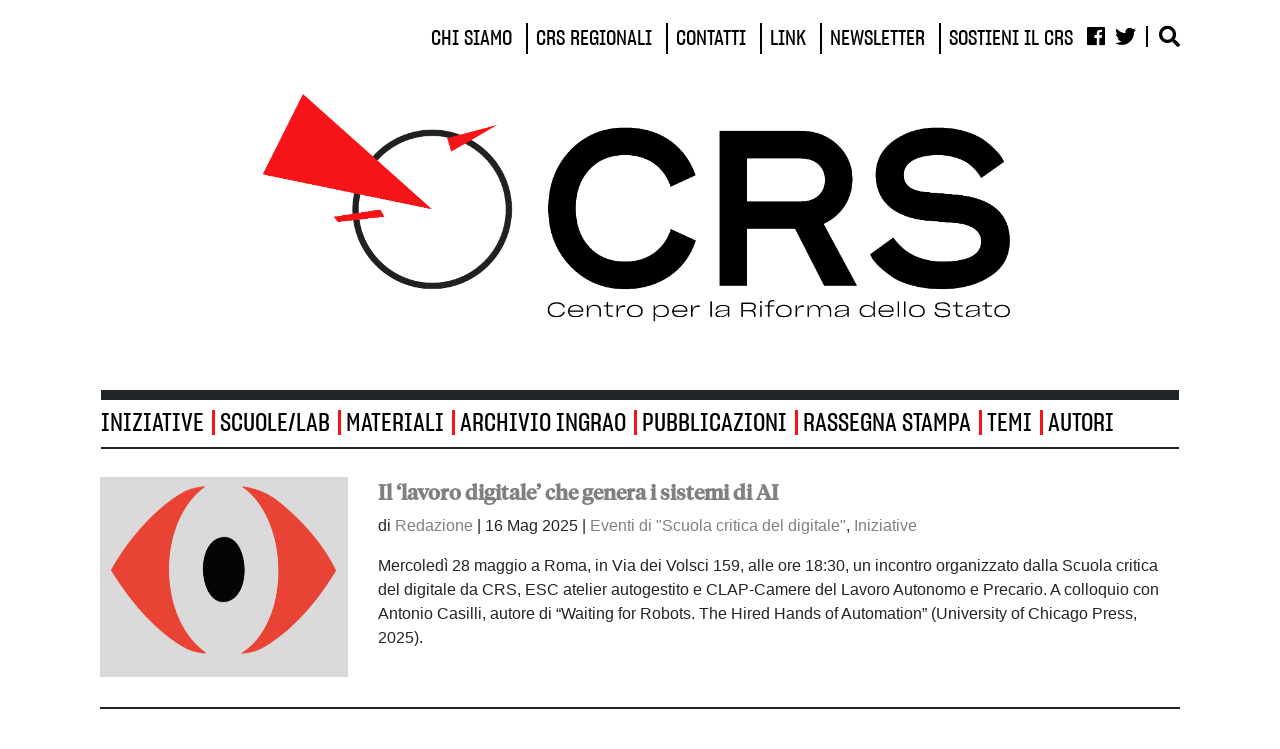

--- FILE ---
content_type: text/html; charset=UTF-8
request_url: https://centroriformastato.it/ini-cat/iniziativa/page/3/
body_size: 14972
content:
<!DOCTYPE html>
<html lang="en">

<head>
    <meta charset="UTF-8">
    <meta name="viewport" content="width=device-width, initial-scale=1.0">
    <meta http-equiv="X-UA-Compatible" content="ie=edge">
    <meta name="description" content="" />
    <link rel="stylesheet" href="https://cdn.jsdelivr.net/npm/bootstrap@4.6.0/dist/css/bootstrap.min.css" integrity="sha384-B0vP5xmATw1+K9KRQjQERJvTumQW0nPEzvF6L/Z6nronJ3oUOFUFpCjEUQouq2+l" crossorigin="anonymous">
    <link rel="stylesheet" href="https://use.fontawesome.com/releases/v5.8.1/css/all.css" integrity="sha384-50oBUHEmvpQ+1lW4y57PTFmhCaXp0ML5d60M1M7uH2+nqUivzIebhndOJK28anvf" crossorigin="anonymous">

    <meta name='robots' content='max-image-preview:large' />

	<!-- This site is optimized with the Yoast SEO plugin v15.7 - https://yoast.com/wordpress/plugins/seo/ -->
	<title>Iniziative Archivi - Page 3 of 46 - CRS - Centro per la Riforma dello Stato</title>
	<meta name="robots" content="index, follow, max-snippet:-1, max-image-preview:large, max-video-preview:-1" />
	<link rel="canonical" href="https://centroriformastato.it/ini-cat/iniziativa/page/3/" />
	<link rel="prev" href="https://centroriformastato.it/ini-cat/iniziativa/page/2/" />
	<link rel="next" href="https://centroriformastato.it/ini-cat/iniziativa/page/4/" />
	<meta property="og:locale" content="it_IT" />
	<meta property="og:type" content="article" />
	<meta property="og:title" content="Iniziative Archivi - Page 3 of 46 - CRS - Centro per la Riforma dello Stato" />
	<meta property="og:url" content="https://centroriformastato.it/ini-cat/iniziativa/" />
	<meta property="og:site_name" content="CRS - Centro per la Riforma dello Stato" />
	<meta name="twitter:card" content="summary_large_image" />
	<script type="application/ld+json" class="yoast-schema-graph">{"@context":"https://schema.org","@graph":[{"@type":"WebSite","@id":"https://centroriformastato.it/#website","url":"https://centroriformastato.it/","name":"CRS - Centro per la Riforma dello Stato","description":"","potentialAction":[{"@type":"SearchAction","target":"https://centroriformastato.it/?s={search_term_string}","query-input":"required name=search_term_string"}],"inLanguage":"it-IT"},{"@type":"CollectionPage","@id":"https://centroriformastato.it/ini-cat/iniziativa/page/3/#webpage","url":"https://centroriformastato.it/ini-cat/iniziativa/page/3/","name":"Iniziative Archivi - Page 3 of 46 - CRS - Centro per la Riforma dello Stato","isPartOf":{"@id":"https://centroriformastato.it/#website"},"inLanguage":"it-IT","potentialAction":[{"@type":"ReadAction","target":["https://centroriformastato.it/ini-cat/iniziativa/page/3/"]}]}]}</script>
	<!-- / Yoast SEO plugin. -->


<link rel="alternate" type="application/rss+xml" title="CRS - Centro per la Riforma dello Stato &raquo; Feed" href="https://centroriformastato.it/feed/" />
<link rel="alternate" type="application/rss+xml" title="CRS - Centro per la Riforma dello Stato &raquo; Feed dei commenti" href="https://centroriformastato.it/comments/feed/" />
<link rel="alternate" type="application/rss+xml" title="Feed CRS - Centro per la Riforma dello Stato &raquo; Iniziative Categoria" href="https://centroriformastato.it/ini-cat/iniziativa/feed/" />
<script type="text/javascript">
window._wpemojiSettings = {"baseUrl":"https:\/\/s.w.org\/images\/core\/emoji\/14.0.0\/72x72\/","ext":".png","svgUrl":"https:\/\/s.w.org\/images\/core\/emoji\/14.0.0\/svg\/","svgExt":".svg","source":{"concatemoji":"https:\/\/centroriformastato.it\/wp-includes\/js\/wp-emoji-release.min.js?ver=6.1.1"}};
/*! This file is auto-generated */
!function(e,a,t){var n,r,o,i=a.createElement("canvas"),p=i.getContext&&i.getContext("2d");function s(e,t){var a=String.fromCharCode,e=(p.clearRect(0,0,i.width,i.height),p.fillText(a.apply(this,e),0,0),i.toDataURL());return p.clearRect(0,0,i.width,i.height),p.fillText(a.apply(this,t),0,0),e===i.toDataURL()}function c(e){var t=a.createElement("script");t.src=e,t.defer=t.type="text/javascript",a.getElementsByTagName("head")[0].appendChild(t)}for(o=Array("flag","emoji"),t.supports={everything:!0,everythingExceptFlag:!0},r=0;r<o.length;r++)t.supports[o[r]]=function(e){if(p&&p.fillText)switch(p.textBaseline="top",p.font="600 32px Arial",e){case"flag":return s([127987,65039,8205,9895,65039],[127987,65039,8203,9895,65039])?!1:!s([55356,56826,55356,56819],[55356,56826,8203,55356,56819])&&!s([55356,57332,56128,56423,56128,56418,56128,56421,56128,56430,56128,56423,56128,56447],[55356,57332,8203,56128,56423,8203,56128,56418,8203,56128,56421,8203,56128,56430,8203,56128,56423,8203,56128,56447]);case"emoji":return!s([129777,127995,8205,129778,127999],[129777,127995,8203,129778,127999])}return!1}(o[r]),t.supports.everything=t.supports.everything&&t.supports[o[r]],"flag"!==o[r]&&(t.supports.everythingExceptFlag=t.supports.everythingExceptFlag&&t.supports[o[r]]);t.supports.everythingExceptFlag=t.supports.everythingExceptFlag&&!t.supports.flag,t.DOMReady=!1,t.readyCallback=function(){t.DOMReady=!0},t.supports.everything||(n=function(){t.readyCallback()},a.addEventListener?(a.addEventListener("DOMContentLoaded",n,!1),e.addEventListener("load",n,!1)):(e.attachEvent("onload",n),a.attachEvent("onreadystatechange",function(){"complete"===a.readyState&&t.readyCallback()})),(e=t.source||{}).concatemoji?c(e.concatemoji):e.wpemoji&&e.twemoji&&(c(e.twemoji),c(e.wpemoji)))}(window,document,window._wpemojiSettings);
</script>
<style type="text/css">
img.wp-smiley,
img.emoji {
	display: inline !important;
	border: none !important;
	box-shadow: none !important;
	height: 1em !important;
	width: 1em !important;
	margin: 0 0.07em !important;
	vertical-align: -0.1em !important;
	background: none !important;
	padding: 0 !important;
}
</style>
	<link rel='stylesheet' id='wp-block-library-css' href='https://centroriformastato.it/wp-includes/css/dist/block-library/style.min.css?ver=6.1.1' type='text/css' media='all' />
<link rel='stylesheet' id='classic-theme-styles-css' href='https://centroriformastato.it/wp-includes/css/classic-themes.min.css?ver=1' type='text/css' media='all' />
<style id='global-styles-inline-css' type='text/css'>
body{--wp--preset--color--black: #000000;--wp--preset--color--cyan-bluish-gray: #abb8c3;--wp--preset--color--white: #ffffff;--wp--preset--color--pale-pink: #f78da7;--wp--preset--color--vivid-red: #cf2e2e;--wp--preset--color--luminous-vivid-orange: #ff6900;--wp--preset--color--luminous-vivid-amber: #fcb900;--wp--preset--color--light-green-cyan: #7bdcb5;--wp--preset--color--vivid-green-cyan: #00d084;--wp--preset--color--pale-cyan-blue: #8ed1fc;--wp--preset--color--vivid-cyan-blue: #0693e3;--wp--preset--color--vivid-purple: #9b51e0;--wp--preset--gradient--vivid-cyan-blue-to-vivid-purple: linear-gradient(135deg,rgba(6,147,227,1) 0%,rgb(155,81,224) 100%);--wp--preset--gradient--light-green-cyan-to-vivid-green-cyan: linear-gradient(135deg,rgb(122,220,180) 0%,rgb(0,208,130) 100%);--wp--preset--gradient--luminous-vivid-amber-to-luminous-vivid-orange: linear-gradient(135deg,rgba(252,185,0,1) 0%,rgba(255,105,0,1) 100%);--wp--preset--gradient--luminous-vivid-orange-to-vivid-red: linear-gradient(135deg,rgba(255,105,0,1) 0%,rgb(207,46,46) 100%);--wp--preset--gradient--very-light-gray-to-cyan-bluish-gray: linear-gradient(135deg,rgb(238,238,238) 0%,rgb(169,184,195) 100%);--wp--preset--gradient--cool-to-warm-spectrum: linear-gradient(135deg,rgb(74,234,220) 0%,rgb(151,120,209) 20%,rgb(207,42,186) 40%,rgb(238,44,130) 60%,rgb(251,105,98) 80%,rgb(254,248,76) 100%);--wp--preset--gradient--blush-light-purple: linear-gradient(135deg,rgb(255,206,236) 0%,rgb(152,150,240) 100%);--wp--preset--gradient--blush-bordeaux: linear-gradient(135deg,rgb(254,205,165) 0%,rgb(254,45,45) 50%,rgb(107,0,62) 100%);--wp--preset--gradient--luminous-dusk: linear-gradient(135deg,rgb(255,203,112) 0%,rgb(199,81,192) 50%,rgb(65,88,208) 100%);--wp--preset--gradient--pale-ocean: linear-gradient(135deg,rgb(255,245,203) 0%,rgb(182,227,212) 50%,rgb(51,167,181) 100%);--wp--preset--gradient--electric-grass: linear-gradient(135deg,rgb(202,248,128) 0%,rgb(113,206,126) 100%);--wp--preset--gradient--midnight: linear-gradient(135deg,rgb(2,3,129) 0%,rgb(40,116,252) 100%);--wp--preset--duotone--dark-grayscale: url('#wp-duotone-dark-grayscale');--wp--preset--duotone--grayscale: url('#wp-duotone-grayscale');--wp--preset--duotone--purple-yellow: url('#wp-duotone-purple-yellow');--wp--preset--duotone--blue-red: url('#wp-duotone-blue-red');--wp--preset--duotone--midnight: url('#wp-duotone-midnight');--wp--preset--duotone--magenta-yellow: url('#wp-duotone-magenta-yellow');--wp--preset--duotone--purple-green: url('#wp-duotone-purple-green');--wp--preset--duotone--blue-orange: url('#wp-duotone-blue-orange');--wp--preset--font-size--small: 13px;--wp--preset--font-size--medium: 20px;--wp--preset--font-size--large: 36px;--wp--preset--font-size--x-large: 42px;--wp--preset--spacing--20: 0.44rem;--wp--preset--spacing--30: 0.67rem;--wp--preset--spacing--40: 1rem;--wp--preset--spacing--50: 1.5rem;--wp--preset--spacing--60: 2.25rem;--wp--preset--spacing--70: 3.38rem;--wp--preset--spacing--80: 5.06rem;}:where(.is-layout-flex){gap: 0.5em;}body .is-layout-flow > .alignleft{float: left;margin-inline-start: 0;margin-inline-end: 2em;}body .is-layout-flow > .alignright{float: right;margin-inline-start: 2em;margin-inline-end: 0;}body .is-layout-flow > .aligncenter{margin-left: auto !important;margin-right: auto !important;}body .is-layout-constrained > .alignleft{float: left;margin-inline-start: 0;margin-inline-end: 2em;}body .is-layout-constrained > .alignright{float: right;margin-inline-start: 2em;margin-inline-end: 0;}body .is-layout-constrained > .aligncenter{margin-left: auto !important;margin-right: auto !important;}body .is-layout-constrained > :where(:not(.alignleft):not(.alignright):not(.alignfull)){max-width: var(--wp--style--global--content-size);margin-left: auto !important;margin-right: auto !important;}body .is-layout-constrained > .alignwide{max-width: var(--wp--style--global--wide-size);}body .is-layout-flex{display: flex;}body .is-layout-flex{flex-wrap: wrap;align-items: center;}body .is-layout-flex > *{margin: 0;}:where(.wp-block-columns.is-layout-flex){gap: 2em;}.has-black-color{color: var(--wp--preset--color--black) !important;}.has-cyan-bluish-gray-color{color: var(--wp--preset--color--cyan-bluish-gray) !important;}.has-white-color{color: var(--wp--preset--color--white) !important;}.has-pale-pink-color{color: var(--wp--preset--color--pale-pink) !important;}.has-vivid-red-color{color: var(--wp--preset--color--vivid-red) !important;}.has-luminous-vivid-orange-color{color: var(--wp--preset--color--luminous-vivid-orange) !important;}.has-luminous-vivid-amber-color{color: var(--wp--preset--color--luminous-vivid-amber) !important;}.has-light-green-cyan-color{color: var(--wp--preset--color--light-green-cyan) !important;}.has-vivid-green-cyan-color{color: var(--wp--preset--color--vivid-green-cyan) !important;}.has-pale-cyan-blue-color{color: var(--wp--preset--color--pale-cyan-blue) !important;}.has-vivid-cyan-blue-color{color: var(--wp--preset--color--vivid-cyan-blue) !important;}.has-vivid-purple-color{color: var(--wp--preset--color--vivid-purple) !important;}.has-black-background-color{background-color: var(--wp--preset--color--black) !important;}.has-cyan-bluish-gray-background-color{background-color: var(--wp--preset--color--cyan-bluish-gray) !important;}.has-white-background-color{background-color: var(--wp--preset--color--white) !important;}.has-pale-pink-background-color{background-color: var(--wp--preset--color--pale-pink) !important;}.has-vivid-red-background-color{background-color: var(--wp--preset--color--vivid-red) !important;}.has-luminous-vivid-orange-background-color{background-color: var(--wp--preset--color--luminous-vivid-orange) !important;}.has-luminous-vivid-amber-background-color{background-color: var(--wp--preset--color--luminous-vivid-amber) !important;}.has-light-green-cyan-background-color{background-color: var(--wp--preset--color--light-green-cyan) !important;}.has-vivid-green-cyan-background-color{background-color: var(--wp--preset--color--vivid-green-cyan) !important;}.has-pale-cyan-blue-background-color{background-color: var(--wp--preset--color--pale-cyan-blue) !important;}.has-vivid-cyan-blue-background-color{background-color: var(--wp--preset--color--vivid-cyan-blue) !important;}.has-vivid-purple-background-color{background-color: var(--wp--preset--color--vivid-purple) !important;}.has-black-border-color{border-color: var(--wp--preset--color--black) !important;}.has-cyan-bluish-gray-border-color{border-color: var(--wp--preset--color--cyan-bluish-gray) !important;}.has-white-border-color{border-color: var(--wp--preset--color--white) !important;}.has-pale-pink-border-color{border-color: var(--wp--preset--color--pale-pink) !important;}.has-vivid-red-border-color{border-color: var(--wp--preset--color--vivid-red) !important;}.has-luminous-vivid-orange-border-color{border-color: var(--wp--preset--color--luminous-vivid-orange) !important;}.has-luminous-vivid-amber-border-color{border-color: var(--wp--preset--color--luminous-vivid-amber) !important;}.has-light-green-cyan-border-color{border-color: var(--wp--preset--color--light-green-cyan) !important;}.has-vivid-green-cyan-border-color{border-color: var(--wp--preset--color--vivid-green-cyan) !important;}.has-pale-cyan-blue-border-color{border-color: var(--wp--preset--color--pale-cyan-blue) !important;}.has-vivid-cyan-blue-border-color{border-color: var(--wp--preset--color--vivid-cyan-blue) !important;}.has-vivid-purple-border-color{border-color: var(--wp--preset--color--vivid-purple) !important;}.has-vivid-cyan-blue-to-vivid-purple-gradient-background{background: var(--wp--preset--gradient--vivid-cyan-blue-to-vivid-purple) !important;}.has-light-green-cyan-to-vivid-green-cyan-gradient-background{background: var(--wp--preset--gradient--light-green-cyan-to-vivid-green-cyan) !important;}.has-luminous-vivid-amber-to-luminous-vivid-orange-gradient-background{background: var(--wp--preset--gradient--luminous-vivid-amber-to-luminous-vivid-orange) !important;}.has-luminous-vivid-orange-to-vivid-red-gradient-background{background: var(--wp--preset--gradient--luminous-vivid-orange-to-vivid-red) !important;}.has-very-light-gray-to-cyan-bluish-gray-gradient-background{background: var(--wp--preset--gradient--very-light-gray-to-cyan-bluish-gray) !important;}.has-cool-to-warm-spectrum-gradient-background{background: var(--wp--preset--gradient--cool-to-warm-spectrum) !important;}.has-blush-light-purple-gradient-background{background: var(--wp--preset--gradient--blush-light-purple) !important;}.has-blush-bordeaux-gradient-background{background: var(--wp--preset--gradient--blush-bordeaux) !important;}.has-luminous-dusk-gradient-background{background: var(--wp--preset--gradient--luminous-dusk) !important;}.has-pale-ocean-gradient-background{background: var(--wp--preset--gradient--pale-ocean) !important;}.has-electric-grass-gradient-background{background: var(--wp--preset--gradient--electric-grass) !important;}.has-midnight-gradient-background{background: var(--wp--preset--gradient--midnight) !important;}.has-small-font-size{font-size: var(--wp--preset--font-size--small) !important;}.has-medium-font-size{font-size: var(--wp--preset--font-size--medium) !important;}.has-large-font-size{font-size: var(--wp--preset--font-size--large) !important;}.has-x-large-font-size{font-size: var(--wp--preset--font-size--x-large) !important;}
.wp-block-navigation a:where(:not(.wp-element-button)){color: inherit;}
:where(.wp-block-columns.is-layout-flex){gap: 2em;}
.wp-block-pullquote{font-size: 1.5em;line-height: 1.6;}
</style>
<link rel='stylesheet' id='elegantline-css' href='https://centroriformastato.it/wp-content/plugins/WP-Plugin/assets/icons/elegantline/style.css?ver=6.1.1' type='text/css' media='all' />
<link rel='stylesheet' id='fontawesome-css' href='https://centroriformastato.it/wp-content/plugins/WP-Plugin/assets/icons/fontawesome/style.css?ver=6.1.1' type='text/css' media='all' />
<link rel='stylesheet' id='genericons-css' href='https://centroriformastato.it/wp-content/plugins/WP-Plugin/assets/icons/genericons/style.css?ver=6.1.1' type='text/css' media='all' />
<link rel='stylesheet' id='icomoon-css' href='https://centroriformastato.it/wp-content/plugins/WP-Plugin/assets/icons/icomoon/style.css?ver=6.1.1' type='text/css' media='all' />
<link rel='stylesheet' id='typicons-css' href='https://centroriformastato.it/wp-content/plugins/WP-Plugin/assets/icons/typicons/style.css?ver=6.1.1' type='text/css' media='all' />
<link rel='stylesheet' id='glyphicons-css' href='https://centroriformastato.it/wp-content/plugins/WP-Plugin/assets/icons/glyphicons/style.css?ver=6.1.1' type='text/css' media='all' />
<link rel='stylesheet' id='social-share-kit-css' href='https://centroriformastato.it/wp-content/plugins/WP-Plugin/assets/icons/social-share-kit/style.css?ver=6.1.1' type='text/css' media='all' />
<link rel='stylesheet' id='cp-contact-form-css' href='https://centroriformastato.it/wp-content/plugins/WP-Plugin/templates/widget/cp_widget_contact_form/css/cp-contact-form.css?ver=6.1.1' type='text/css' media='all' />
<link rel='stylesheet' id='cp-facebook-css' href='https://centroriformastato.it/wp-content/plugins/WP-Plugin/templates/widget/cp_widget_facebook/css/cp-facebook.css?ver=6.1.1' type='text/css' media='all' />
<link rel='stylesheet' id='cp-lightbox-css' href='https://centroriformastato.it/wp-content/plugins/WP-Plugin/templates/widget/cp_widget_gallery/css/cp-lightbox.css?ver=6.1.1' type='text/css' media='all' />
<link rel='stylesheet' id='flexslider-css' href='https://centroriformastato.it/wp-content/plugins/WP-Plugin/templates/widget/cp_widget_slider/css/flexslider.css?ver=6.1.1' type='text/css' media='all' />
<link rel='stylesheet' id='cp-widgettext-responsive-embed-css' href='https://centroriformastato.it/wp-content/plugins/WP-Plugin/templates/widget/cp_widget_text/css/cp-widgettext-responsive-embed.css?ver=6.1.1' type='text/css' media='all' />
<link rel='stylesheet' id='scaffold-style-css' href='https://centroriformastato.it/wp-content/themes/CRS/style.css?ver=6.1.1' type='text/css' media='all' />
<link rel='stylesheet' id='scss-css-css' href='https://centroriformastato.it/wp-content/themes/CRS/css/style.css?ver=6.1.1' type='text/css' media='all' />
<link rel='stylesheet' id='newsletter-css' href='https://centroriformastato.it/wp-content/plugins/newsletter/style.css?ver=7.6.6' type='text/css' media='all' />
<script type='text/javascript' src='https://centroriformastato.it/wp-includes/js/jquery/jquery.min.js?ver=3.6.1' id='jquery-core-js'></script>
<script type='text/javascript' src='https://centroriformastato.it/wp-includes/js/jquery/jquery-migrate.min.js?ver=3.3.2' id='jquery-migrate-js'></script>
<link rel="https://api.w.org/" href="https://centroriformastato.it/wp-json/" /><link rel="alternate" type="application/json" href="https://centroriformastato.it/wp-json/wp/v2/ini-cat/132" /><link rel="EditURI" type="application/rsd+xml" title="RSD" href="https://centroriformastato.it/xmlrpc.php?rsd" />
<link rel="wlwmanifest" type="application/wlwmanifest+xml" href="https://centroriformastato.it/wp-includes/wlwmanifest.xml" />
<meta name="generator" content="WordPress 6.1.1" />
<script type="text/javascript">
                    var ajaxurl="https://centroriformastato.it/wp-admin/admin-ajax.php";
                    var gMapApiKey="";
                  </script>	<style>
	.menu-1 {
		background-color: ;
	}
	.menu-1 li:hover, .menu-1 li.focus {
		background-color: ;
	}
	.menu-1 ul ul li {
		background-color: ;
	}
	.menu-1 .sub-menu li:hover {
		background-color: ;
	}
	</style>
	<style type="text/css">.recentcomments a{display:inline !important;padding:0 !important;margin:0 !important;}</style>		<style type="text/css">
				.site-title a {
			color: #000000;
		}
	
	.site-header {
		min-height: 173px;
	}

			.site-header {
			background-image: url( https://centroriformastato.it/wp-content/uploads/2021/03/LOGO-CRS-01-01-1.png );
			background-repeat: no-repeat;
			background-size: initial;
			background-position: center;
			background-attachment: scroll;
		}
	
	</style>
	</head>

<body class="archive paged tax-ini-cat term-iniziativa term-132 wp-custom-logo wp-embed-responsive paged-3 iniziativa-il-lavoro-digitale-che-genera-i-sistemi-di-ai group-blog hfeed"<div class="container">
	<nav class="navbar navbar-expand-md navbar-light bg-light top-menu">
		<div class="container top-menu-container">
			<button class="navbar-toggler" type="button" data-toggle="collapse" data-target="#top-menu" aria-controls="navbarNav" aria-expanded="false" aria-label="Toggle navigation">
				<span class="navbar-toggler-icon"></span>
			</button>
			<div id="top-menu" class="collapse navbar-collapse"><ul id="menu-top-menu" class="navbar-nav"><li class="nav-item"><a class="nav-link" href="https://centroriformastato.it/chi-siamo/"><span>Chi Siamo</span></a></li></li>
<li class="nav-item dropdown crs-regionali"><a class="nav-link dropdown-toggle" href="#" data-toggle="dropdown" aria-expanded="false"><span>CRS Regionali</span></a><div class="dropdown-menu"><div class="row"><div class="col-12"><div class="link-list-wrapper"><ul class="link-list"><li class="nav-item"><a class="nav-link" href="https://centroriformastato.it/crs-campania/"><span>CRS Campania</span></a></li></li>
<li class="nav-item"><a class="nav-link" href="https://centroriformastato.it/crs-toscana/"><span>CRS Toscana</span></a></li></li>
</ul>
</li>
<li class="nav-item"><a class="nav-link" href="https://centroriformastato.it/contatti/"><span>Contatti</span></a></li></li>
<li class="nav-item dropdown links"><a class="nav-link dropdown-toggle" href="#" data-toggle="dropdown" aria-expanded="false"><span>Link</span></a><div class="dropdown-menu"><div class="row"><div class="col-12"><div class="link-list-wrapper"><ul class="link-list"><li class="nav-item"><a class="nav-link" href="http://www.alternativeperilsocialismo.com/"><span>Alternative per il socialismo</span></a></li></li>
<li class="nav-item"><a class="nav-link" href="https://www.arci.it/"><span>ARCI</span></a></li></li>
<li class="nav-item"><a class="nav-link" href="http://www.arsinistra.it/"><span>ARS – L'associazione per il rinnovamento della sinistra</span></a></li></li>
<li class="nav-item"><a class="nav-link" href="https://salviamolacostituzione.wordpress.com/"><span>Associazione nazionale "Salviamo la Costituzione"</span></a></li></li>
<li class="nav-item"><a class="nav-link" href="https://www.casadonnemilano.it/"><span>Casa delle donne di Milano</span></a></li></li>
<li class="nav-item"><a class="nav-link" href="https://www.casainternazionaledelledonne.org/index.php/it/home"><span>Casa Internazionale delle Donne</span></a></li></li>
<li class="nav-item"><a class="nav-link" href="http://www.cidi.it/"><span>Cidi - Centro iniziativa democratica insegnanti</span></a></li></li>
<li class="nav-item"><a class="nav-link" href="https://criticamarxista.net/"><span>Critica marxista</span></a></li></li>
<li class="nav-item"><a class="nav-link" href="https://www.differenzadonna.org/"><span>Differenza donna</span></a></li></li>
<li class="nav-item"><a class="nav-link" href="https://www.dinamopress.it/"><span>DINAMOpress</span></a></li></li>
<li class="nav-item"><a class="nav-link" href="https://www.coris.uniroma1.it/"><span>CoRiS - Università La Sapienza</span></a></li></li>
<li class="nav-item"><a class="nav-link" href="https://femministerie.wordpress.com/"><span>Femministerie</span></a></li></li>
<li class="nav-item"><a class="nav-link" href="https://www.fondazionebasso.it/2015/"><span>Fondazione Basso</span></a></li></li>
<li class="nav-item"><a class="nav-link" href="http://www.fondazionenildeiotti.it/"><span>Fondazione Nilde Iotti</span></a></li></li>
<li class="nav-item"><a class="nav-link" href="https://www.forumdisuguaglianzediversita.org/"><span>Forum Disuguaglianze e Diversità</span></a></li></li>
<li class="nav-item"><a class="nav-link" href="https://www.infinitimondi.eu/"><span>Infiniti mondi</span></a></li></li>
<li class="nav-item"><a class="nav-link" href="https://nexa.polito.it/"><span>Nexa Center for Internet and Society - Politecnico di Torino</span></a></li></li>
<li class="nav-item"><a class="nav-link" href="https://www.progeu.org/"><span>Progeu - Progress in European Union</span></a></li></li>
<li class="nav-item"><a class="nav-link" href="http://www.numeripari.org/"><span>Rete dei Numeri Pari</span></a></li></li>
<li class="nav-item"><a class="nav-link" href="https://www.ricercaroma.it/"><span>Roma Ricerca Roma</span></a></li></li>
<li class="nav-item"><a class="nav-link" href="https://sbilanciamoci.info/"><span>Sbilanciamoci!</span></a></li></li>
<li class="nav-item"><a class="nav-link" href="https://www.societadellaragione.it/"><span>Società della ragione</span></a></li></li>
</ul>
</li>
<li class="nav-item"><a class="nav-link" href="https://centroriformastato.it/newsletter/"><span>Newsletter</span></a></li></li>
<li class="nav-item"><a class="nav-link" href="https://centroriformastato.it/sostieni-il-crs/"><span>Sostieni il CRS</span></a></li></li>
</ul></div>			<div class="social-menu">
				<div id="social-menu" class="collapse navbar-collapse social-menu"><ul id="menu-social-menu" class="navbar-nav"><a class="social-link" href="https://www.facebook.com/CRiformaStato/"><span class="fab fa-facebook-f social-icon"></span></a></li>
<a class="social-link" href="https://twitter.com/CRiformaStato"><span class="fab fa-twitter social-icon"></span></a></li>
</li>
</ul></div>			</div>
			
			<div class="search-icon-container">
				<a class="search-link" href="#"><span class="fas fa-search search-icon"></span></a>
			</div>
		</div>
	</nav>
	<div class="container search-container">
		<div class="row">
			<div class="col md-12">
				<form role="search" method="get" class="search-form" action="https://centroriformastato.it/">
					<label>
							<input type="search" class="search-field"
									placeholder="Cerca..."
									value="" name="s"
									title="Cerca:" />
					</label>
					<button type="submit" class="search-submit"><i class="fas fa-search"></i></button>
					<!--<input type="submit" class="search-submit"
							value="Cerca" />-->
					<span class="close-search-field">
						X
					</span>
				</form>
			</div>
		</div>
	</div>
</div>
<div class="container">
  <div class="row">
    <div class="col-md-12">
      <a href="https://centroriformastato.it">
        <div class="logo-position">
                    <img class="img-fluid" src=" https://centroriformastato.it/wp-content/uploads/2021/03/cropped-Logo-bkg-transparent.png ">
        </div>
      </a>
    </div>
  </div>
</div><div class="container nav-menu-container">
	<nav class="navbar navbar-expand-md navbar-light bg-light nav-menu">
		<div class="container nav-menu-container">
			<button class="navbar-toggler" type="button" data-toggle="collapse" data-target="#nav-menu" aria-controls="navbarNav" aria-expanded="false" aria-label="Toggle navigation">
				<span class="navbar-toggler-icon"></span>
			</button>
			<div id="nav-menu" class="collapse navbar-collapse"><ul id="menu-nav-menu" class="navbar-nav "><li class="nav-item"><a class="nav-link" href="https://centroriformastato.it/iniziativa/"><span>Iniziative</span></a></li></li>
<li class="nav-item"><a class="nav-link" href="https://centroriformastato.it/scuole-e-laboratori/">Scuole/Lab</a></li></li>
<li class="nav-item"><a class="nav-link" href="https://centroriformastato.it/materials/materiale/">Materiali</a></li></li>
<li class="nav-item"><a class="nav-link" href="https://centroriformastato.it/archivio-ingrao/">Archivio Ingrao</a></li></li>
<li class="nav-item"><a class="nav-link" href="https://centroriformastato.it/arch-type/pubblicazioni/">Pubblicazioni</a></li></li>
<li class="nav-item"><a class="nav-link" href="https://centroriformastato.it/Rassegna/rassegna-stampa/">Rassegna stampa</a></li></li>
<li class="nav-item"><a class="nav-link" href="https://centroriformastato.it/archivio-temi/">Temi</a></li></li>
<li class="nav-item"><a class="nav-link" href="https://centroriformastato.it/archivio-autori/">Autori</a></li></li>
</ul></div>		</div>
	</nav>
</div><div class="container phone-menu-container">
	<nav class="navbar navbar-expand-lg navbar-light bg-light phone-menu nav-menu smart-menu">
		<div class="container nav-menu-container">
			<div class="search-icon-container">
				<a class="search-link" href="#"><span class="fas fa-search search-icon search-icon-smartphone"></span></a>
			</div>
			<form role="search" method="get" class="search-form-smartphone" action="https://centroriformastato.it/">
				<label>
						<input type="search" class="search-field"
								placeholder="Cerca..."
								value="" name="s"
								title="Cerca:" />
				</label>
			<button type="submit" class="search-submit"><i class="fas fa-search"></i></button>
			<!--<input type="submit" class="search-submit"
					value="Cerca" />-->
				<span class="close-search-field-smartphone">
					X
				</span>
			</form>
			<button class="navbar-toggler" type="button" data-toggle="collapse" data-target="#smartphone-menu" aria-controls="navbarNav" aria-expanded="false" aria-label="Toggle navigation">
				<span class="navbar-toggler-icon"></span>
			</button>
			<div id="smartphone-menu" class="collapse navbar-collapse"><ul id="menu-phone-menu" class="navbar-nav "><li id="menu-item-171" class="menu-item menu-item-type-post_type menu-item-object-page menu-item-171"><a href="https://centroriformastato.it/chi-siamo/">Chi Siamo</a></li>
<li id="menu-item-21642" class="menu-item menu-item-type-custom menu-item-object-custom menu-item-has-children menu-item-21642"><a href="#">CRS Regionali</a>
<ul class="sub-menu">
	<li id="menu-item-21643" class="menu-item menu-item-type-post_type menu-item-object-page menu-item-21643"><a href="https://centroriformastato.it/crs-campania/">CRS Campania</a></li>
	<li id="menu-item-21644" class="menu-item menu-item-type-post_type menu-item-object-page menu-item-21644"><a href="https://centroriformastato.it/crs-toscana/">CRS Toscana</a></li>
</ul>
</li>
<li id="menu-item-21640" class="menu-item menu-item-type-post_type menu-item-object-page menu-item-21640"><a href="https://centroriformastato.it/contatti/">Contatti</a></li>
<li id="menu-item-21641" class="menu-item menu-item-type-post_type menu-item-object-page menu-item-21641"><a href="https://centroriformastato.it/newsletter/">Newsletter</a></li>
<li id="menu-item-170" class="menu-item menu-item-type-post_type menu-item-object-page menu-item-170"><a href="https://centroriformastato.it/sostieni-il-crs/">Sostieni il CRS</a></li>
<li id="menu-item-21645" class="menu-item menu-item-type-taxonomy menu-item-object-category menu-item-21645"><a href="https://centroriformastato.it/category/interventi/">Interventi</a></li>
<li id="menu-item-21646" class="menu-item menu-item-type-custom menu-item-object-custom menu-item-21646"><a href="https://centroriformastato.it/iniziativa/">Iniziative</a></li>
<li id="menu-item-21647" class="menu-item menu-item-type-taxonomy menu-item-object-materials menu-item-21647"><a href="https://centroriformastato.it/materials/materiale/">Materiali</a></li>
<li id="menu-item-21648" class="menu-item menu-item-type-post_type menu-item-object-page menu-item-21648"><a href="https://centroriformastato.it/scuole-e-laboratori/">Scuole/Laboratori</a></li>
<li id="menu-item-21649" class="menu-item menu-item-type-taxonomy menu-item-object-arch-type menu-item-21649"><a href="https://centroriformastato.it/arch-type/pubblicazioni/">Pubblicazioni</a></li>
</ul></div>		</div>
	</nav>
</div>
<div class="container category-container iniziative-archive">

  <div class="container">
        <div class="row">
      <div class="col-md-12">
        <div class="article-box">
          <div class="row">
            <div class="col-md-3">
                          <figure class="archiveImg">
                <a href="https://centroriformastato.it/iniziativa/il-lavoro-digitale-che-genera-i-sistemi-di-ai/"> <img width="435" height="227" src="https://centroriformastato.it/wp-content/uploads/2025/05/casilli-copertina-2.png" class="img-fluid pressImg wp-post-image" alt="" decoding="async" srcset="https://centroriformastato.it/wp-content/uploads/2025/05/casilli-copertina-2.png 1800w, https://centroriformastato.it/wp-content/uploads/2025/05/casilli-copertina-2-300x157.png 300w, https://centroriformastato.it/wp-content/uploads/2025/05/casilli-copertina-2-1024x535.png 1024w, https://centroriformastato.it/wp-content/uploads/2025/05/casilli-copertina-2-768x401.png 768w, https://centroriformastato.it/wp-content/uploads/2025/05/casilli-copertina-2-1536x802.png 1536w, https://centroriformastato.it/wp-content/uploads/2025/05/casilli-copertina-2-600x313.png 600w" sizes="(max-width: 435px) 100vw, 435px" /> </a>
              </figure>
                        </div>
            <div class="col-md-9">
              <div class="article mt-1">
                <div class="title">
                  <h2 class="article-title">
                    <a href="https://centroriformastato.it/iniziativa/il-lavoro-digitale-che-genera-i-sistemi-di-ai/">
                      Il ‘lavoro digitale’ che genera i sistemi di AI                    </a>
                  </h2>
                </div>
                <div class="article-info">
                  <p>
                    <span class="article-author">di
                      <span> <a href=https://centroriformastato.it/autore/redazione/> Redazione </a> </span> |
                    </span>
                    <span class="article-date">
                      16 Mag 2025 |
                    </span>
                    <span class="article-cat">
                      <span class="category"><a href = "https://centroriformastato.it/ini-cat/eventi-della-scuola-critica-del-digitale/">Eventi di "Scuola critica del digitale"</a>, <a href = "https://centroriformastato.it/ini-cat/iniziativa/">Iniziative</a> </span>                    </span>
                  </p>
                  <div class="article-intro">
                    <span>
                      Mercoledì 28 maggio a Roma, in Via dei Volsci 159, alle ore 18:30, un incontro organizzato dalla Scuola critica del digitale da CRS,  ESC atelier autogestito e CLAP-Camere del Lavoro Autonomo e Precario. A colloquio con Antonio Casilli, autore di “Waiting for Robots. The Hired Hands of Automation” (University of Chicago Press, 2025).                    </span>
                  </div>
                </div>
              </div>
            </div>
          </div>
        </div>
      </div>
    </div>

        <div class="row">
      <div class="col-md-12">
        <div class="article-box">
          <div class="row">
            <div class="col-md-3">
                          <figure class="archiveImg">
                <a href="https://centroriformastato.it/iniziativa/soggetti-forme-e-conflitti-del-lavoro-digitale-al-tempo-della-ai/"> <img width="305" height="227" src="https://centroriformastato.it/wp-content/uploads/2025/05/laptop-buio.jpg" class="img-fluid pressImg wp-post-image" alt="" decoding="async" loading="lazy" srcset="https://centroriformastato.it/wp-content/uploads/2025/05/laptop-buio.jpg 732w, https://centroriformastato.it/wp-content/uploads/2025/05/laptop-buio-300x223.jpg 300w, https://centroriformastato.it/wp-content/uploads/2025/05/laptop-buio-600x446.jpg 600w" sizes="(max-width: 305px) 100vw, 305px" /> </a>
              </figure>
                        </div>
            <div class="col-md-9">
              <div class="article mt-1">
                <div class="title">
                  <h2 class="article-title">
                    <a href="https://centroriformastato.it/iniziativa/soggetti-forme-e-conflitti-del-lavoro-digitale-al-tempo-della-ai/">
                      Soggetti, forme e conflitti del ‘lavoro digitale’ al tempo della AI                    </a>
                  </h2>
                </div>
                <div class="article-info">
                  <p>
                    <span class="article-author">di
                      <span> <a href=https://centroriformastato.it/autore/redazione/> Redazione </a> </span> |
                    </span>
                    <span class="article-date">
                      16 Mag 2025 |
                    </span>
                    <span class="article-cat">
                      <span class="category"><a href = "https://centroriformastato.it/ini-cat/eventi-della-scuola-critica-del-digitale/">Eventi di "Scuola critica del digitale"</a>, <a href = "https://centroriformastato.it/ini-cat/iniziativa/">Iniziative</a> </span>                    </span>
                  </p>
                  <div class="article-intro">
                    <span>
                      Mercoledì 28 maggio a Roma, in Via Gaetano Donizetti 7/B, alle ore 16:00, una lezione organizzata dalla Fondazione Giuseppe Di Vittorio in collaborazione con la Scuola critica del digitale del CRS, 
in preparazione della Ottava Conferenza INDL (International Network on Digital Labour) che si svolgerà a Bologna, 10-12 settembre 2025.
Tiene la lezione Antonio Casilli, autore di “Waiting for Robots. The Hired Hands of Automation” (University of Chicago Press, 2025).                    </span>
                  </div>
                </div>
              </div>
            </div>
          </div>
        </div>
      </div>
    </div>

        <div class="row">
      <div class="col-md-12">
        <div class="article-box">
          <div class="row">
            <div class="col-md-3">
                          <figure class="archiveImg">
                <a href="https://centroriformastato.it/iniziativa/emergenze-ambientali-e-crisi-sociali-un-altro-futuro-e-possibile-convegno-conclusivo/"> <img width="430" height="227" src="https://centroriformastato.it/wp-content/uploads/2025/05/mondo-migliore.png" class="img-fluid pressImg wp-post-image" alt="" decoding="async" loading="lazy" srcset="https://centroriformastato.it/wp-content/uploads/2025/05/mondo-migliore.png 1280w, https://centroriformastato.it/wp-content/uploads/2025/05/mondo-migliore-300x158.png 300w, https://centroriformastato.it/wp-content/uploads/2025/05/mondo-migliore-1024x541.png 1024w, https://centroriformastato.it/wp-content/uploads/2025/05/mondo-migliore-768x406.png 768w, https://centroriformastato.it/wp-content/uploads/2025/05/mondo-migliore-600x317.png 600w" sizes="(max-width: 430px) 100vw, 430px" /> </a>
              </figure>
                        </div>
            <div class="col-md-9">
              <div class="article mt-1">
                <div class="title">
                  <h2 class="article-title">
                    <a href="https://centroriformastato.it/iniziativa/emergenze-ambientali-e-crisi-sociali-un-altro-futuro-e-possibile-convegno-conclusivo/">
                      Emergenze ambientali e crisi sociali: un altro futuro è possibile. Convegno conclusivo                    </a>
                  </h2>
                </div>
                <div class="article-info">
                  <p>
                    <span class="article-author">di
                      <span> <a href=https://centroriformastato.it/autore/redazione/> Redazione </a> </span> |
                    </span>
                    <span class="article-date">
                      8 Mag 2025 |
                    </span>
                    <span class="article-cat">
                      <span class="category"><a href = "https://centroriformastato.it/ini-cat/crs-toscana/">CRS Toscana</a>, <a href = "https://centroriformastato.it/ini-cat/iniziativa/">Iniziative</a> </span>                    </span>
                  </p>
                  <div class="article-intro">
                    <span>
                      Sabato 10 maggio a Firenze, alla Biblioteca SMS Rifredi in
Via Vittorio Emanuele II 303, dalle ore 15:30 alle 19:00, il convegno conclusivo del corso di formazione organizzato da CRS Toscana, Fondazione per la Critica Sociale, Legambiente Scuola e Formazione, Legambiente Toscana. Sarà possibile seguire l&#039;incontro anche online.
Relazioni di Enzo Scandurra, Fausto Ferruzza, Giorgio Stamboulis, Vincenzo Scalia, Daniela Tafani e Simone Siliani.                    </span>
                  </div>
                </div>
              </div>
            </div>
          </div>
        </div>
      </div>
    </div>

        <div class="row">
      <div class="col-md-12">
        <div class="article-box">
          <div class="row">
            <div class="col-md-3">
                          <figure class="archiveImg">
                <a href="https://centroriformastato.it/iniziativa/lultimo-giorno-di-gaza/"> <img width="209" height="222" src="https://centroriformastato.it/wp-content/uploads/2025/04/Lultimo-giorno-per-Gaza_copertina.jpg" class="img-fluid pressImg wp-post-image" alt="" decoding="async" loading="lazy" /> </a>
              </figure>
                        </div>
            <div class="col-md-9">
              <div class="article mt-1">
                <div class="title">
                  <h2 class="article-title">
                    <a href="https://centroriformastato.it/iniziativa/lultimo-giorno-di-gaza/">
                      L&#8217;ultimo giorno di Gaza                    </a>
                  </h2>
                </div>
                <div class="article-info">
                  <p>
                    <span class="article-author">di
                      <span> <a href=https://centroriformastato.it/autore/redazione/> Redazione </a> </span> |
                    </span>
                    <span class="article-date">
                      7 Mag 2025 |
                    </span>
                    <span class="article-cat">
                      <span class="category"><a href = "https://centroriformastato.it/ini-cat/iniziativa/">Iniziative</a> </span>                    </span>
                  </p>
                  <div class="article-intro">
                    <span>
                      Venerdì 9 maggio alle ore 17:00, un seminario online organizzato da CRS e Fondazione Basso in adesione all&#039;appello di Paola Caridi, Claudia Durastanti, Micaela Frulli, Giuseppe Mazza, Tomaso Montanari, Francesco Pallante ed Evelina Santangelo per promuovere in occasione della Giornata dell&#039;Europa una serie di iniziative allo scopo di rompere il silenzio sulla tragedia palestinese. Intervengono Carmen Lasorella, Luisa Morgantini e Nicola Perugini.                    </span>
                  </div>
                </div>
              </div>
            </div>
          </div>
        </div>
      </div>
    </div>

        <div class="row">
      <div class="col-md-12">
        <div class="article-box">
          <div class="row">
            <div class="col-md-3">
                          <figure class="archiveImg">
                <a href="https://centroriformastato.it/iniziativa/destra-e-ceti-medi-la-resistibile-ascesa/"> <img width="361" height="227" src="https://centroriformastato.it/wp-content/uploads/2025/05/sciopero-1.png" class="img-fluid pressImg wp-post-image" alt="" decoding="async" loading="lazy" srcset="https://centroriformastato.it/wp-content/uploads/2025/05/sciopero-1.png 1280w, https://centroriformastato.it/wp-content/uploads/2025/05/sciopero-1-300x188.png 300w, https://centroriformastato.it/wp-content/uploads/2025/05/sciopero-1-1024x643.png 1024w, https://centroriformastato.it/wp-content/uploads/2025/05/sciopero-1-768x482.png 768w, https://centroriformastato.it/wp-content/uploads/2025/05/sciopero-1-600x377.png 600w" sizes="(max-width: 361px) 100vw, 361px" /> </a>
              </figure>
                        </div>
            <div class="col-md-9">
              <div class="article mt-1">
                <div class="title">
                  <h2 class="article-title">
                    <a href="https://centroriformastato.it/iniziativa/destra-e-ceti-medi-la-resistibile-ascesa/">
                      Destra e ceti medi: la resistibile ascesa                    </a>
                  </h2>
                </div>
                <div class="article-info">
                  <p>
                    <span class="article-author">di
                      <span> <a href=https://centroriformastato.it/autore/redazione/> Redazione </a> </span> |
                    </span>
                    <span class="article-date">
                      6 Mag 2025 |
                    </span>
                    <span class="article-cat">
                      <span class="category"><a href = "https://centroriformastato.it/ini-cat/iniziativa/">Iniziative</a> </span>                    </span>
                  </p>
                  <div class="article-intro">
                    <span>
                      Mercoledì 14 maggio a Roma, in Via della Dogana Vecchia 5, alle ore 18:00, un seminario a partire dall&#039;ultimo libro di Sergio Fontegher Bologna &quot;Alcune note sulla questione dei ceti medi e dell’estremismo di destra in Italia dal dopoguerra a oggi&quot; (acro-pòlis). Ne parlano con l&#039;autore Michela Cerimele, Salvo Leonardi, Alessandro Montebugnoli. Coordina Lorenzo Teodonio.                    </span>
                  </div>
                </div>
              </div>
            </div>
          </div>
        </div>
      </div>
    </div>

        <div class="row">
      <div class="col-md-12">
        <div class="article-box">
          <div class="row">
            <div class="col-md-3">
                          <figure class="archiveImg">
                <a href="https://centroriformastato.it/iniziativa/il-lavoro-delle-donne-una-questione-redistributiva/"> <img width="340" height="227" src="https://centroriformastato.it/wp-content/uploads/2025/04/donne-lavoro-1-scaled.jpg" class="img-fluid pressImg wp-post-image" alt="" decoding="async" loading="lazy" srcset="https://centroriformastato.it/wp-content/uploads/2025/04/donne-lavoro-1-scaled.jpg 2560w, https://centroriformastato.it/wp-content/uploads/2025/04/donne-lavoro-1-300x200.jpg 300w, https://centroriformastato.it/wp-content/uploads/2025/04/donne-lavoro-1-1024x683.jpg 1024w, https://centroriformastato.it/wp-content/uploads/2025/04/donne-lavoro-1-768x512.jpg 768w, https://centroriformastato.it/wp-content/uploads/2025/04/donne-lavoro-1-1536x1024.jpg 1536w, https://centroriformastato.it/wp-content/uploads/2025/04/donne-lavoro-1-2048x1365.jpg 2048w, https://centroriformastato.it/wp-content/uploads/2025/04/donne-lavoro-1-600x400.jpg 600w" sizes="(max-width: 340px) 100vw, 340px" /> </a>
              </figure>
                        </div>
            <div class="col-md-9">
              <div class="article mt-1">
                <div class="title">
                  <h2 class="article-title">
                    <a href="https://centroriformastato.it/iniziativa/il-lavoro-delle-donne-una-questione-redistributiva/">
                      Il lavoro delle donne? Una questione redistributiva                    </a>
                  </h2>
                </div>
                <div class="article-info">
                  <p>
                    <span class="article-author">di
                      <span> <a href=https://centroriformastato.it/autore/redazione/> Redazione </a> </span> |
                    </span>
                    <span class="article-date">
                      24 Apr 2025 |
                    </span>
                    <span class="article-cat">
                      <span class="category"><a href = "https://centroriformastato.it/ini-cat/iniziativa/">Iniziative</a> </span>                    </span>
                  </p>
                  <div class="article-intro">
                    <span>
                      Lunedì 19 maggio a Roma, alla Sala Tosi della Casa Internazionale delle Donne in Via della Lungara 19, alle ore 18:00, la presentazione del libro di Luisa Corazza, edito da FrancoAngeli. Introduce e modera Claudio De Fiores. Ne discutono con l&#039;autrice Laura Ronchetti e Annalisa Rosselli.                    </span>
                  </div>
                </div>
              </div>
            </div>
          </div>
        </div>
      </div>
    </div>

        <div class="row">
      <div class="col-md-12">
        <div class="article-box">
          <div class="row">
            <div class="col-md-3">
                          <figure class="archiveImg">
                <a href="https://centroriformastato.it/iniziativa/nel-segno-di-cristiano-rea-una-vita-ribelle-in-punta-di-matita/"> <img width="341" height="227" src="https://centroriformastato.it/wp-content/uploads/2025/04/Nel-segno-di-Cristano-Rea_locandina-1-maggio-2025.png" class="img-fluid pressImg wp-post-image" alt="" decoding="async" loading="lazy" srcset="https://centroriformastato.it/wp-content/uploads/2025/04/Nel-segno-di-Cristano-Rea_locandina-1-maggio-2025.png 1920w, https://centroriformastato.it/wp-content/uploads/2025/04/Nel-segno-di-Cristano-Rea_locandina-1-maggio-2025-300x200.png 300w, https://centroriformastato.it/wp-content/uploads/2025/04/Nel-segno-di-Cristano-Rea_locandina-1-maggio-2025-1024x682.png 1024w, https://centroriformastato.it/wp-content/uploads/2025/04/Nel-segno-di-Cristano-Rea_locandina-1-maggio-2025-768x512.png 768w, https://centroriformastato.it/wp-content/uploads/2025/04/Nel-segno-di-Cristano-Rea_locandina-1-maggio-2025-1536x1023.png 1536w, https://centroriformastato.it/wp-content/uploads/2025/04/Nel-segno-di-Cristano-Rea_locandina-1-maggio-2025-600x400.png 600w" sizes="(max-width: 341px) 100vw, 341px" /> </a>
              </figure>
                        </div>
            <div class="col-md-9">
              <div class="article mt-1">
                <div class="title">
                  <h2 class="article-title">
                    <a href="https://centroriformastato.it/iniziativa/nel-segno-di-cristiano-rea-una-vita-ribelle-in-punta-di-matita/">
                      Nel segno di Cristiano Rea. Una vita ribelle in punta di matita                    </a>
                  </h2>
                </div>
                <div class="article-info">
                  <p>
                    <span class="article-author">di
                      <span> <a href=https://centroriformastato.it/autore/redazione/> Redazione </a> </span> |
                    </span>
                    <span class="article-date">
                      24 Apr 2025 |
                    </span>
                    <span class="article-cat">
                      <span class="category"><a href = "https://centroriformastato.it/ini-cat/iniziativa/">Iniziative</a> </span>                    </span>
                  </p>
                  <div class="article-intro">
                    <span>
                      Giovedì 1° maggio a Roma, al CSOA Forte Prenestino, dalle ore 10:30, in occasione della trentanovesima Festa del non lavoro, la mostra con i disegni della raccolta &quot;Neronovecento&quot; dell&#039;artista scomparso nel 2023.                    </span>
                  </div>
                </div>
              </div>
            </div>
          </div>
        </div>
      </div>
    </div>

        <div class="row">
      <div class="col-md-12">
        <div class="article-box">
          <div class="row">
            <div class="col-md-3">
                          <figure class="archiveImg">
                <a href="https://centroriformastato.it/iniziativa/manipolazione-informativa-e-culturale-fake-news-e-post-verita/"> <img width="407" height="227" src="https://centroriformastato.it/wp-content/uploads/2025/04/fake-news-2.jpg" class="img-fluid pressImg wp-post-image" alt="" decoding="async" loading="lazy" srcset="https://centroriformastato.it/wp-content/uploads/2025/04/fake-news-2.jpg 1380w, https://centroriformastato.it/wp-content/uploads/2025/04/fake-news-2-300x167.jpg 300w, https://centroriformastato.it/wp-content/uploads/2025/04/fake-news-2-1024x571.jpg 1024w, https://centroriformastato.it/wp-content/uploads/2025/04/fake-news-2-768x429.jpg 768w, https://centroriformastato.it/wp-content/uploads/2025/04/fake-news-2-600x335.jpg 600w" sizes="(max-width: 407px) 100vw, 407px" /> </a>
              </figure>
                        </div>
            <div class="col-md-9">
              <div class="article mt-1">
                <div class="title">
                  <h2 class="article-title">
                    <a href="https://centroriformastato.it/iniziativa/manipolazione-informativa-e-culturale-fake-news-e-post-verita/">
                      Manipolazione informativa e culturale. Fake news e post-verità                    </a>
                  </h2>
                </div>
                <div class="article-info">
                  <p>
                    <span class="article-author">di
                      <span> <a href=https://centroriformastato.it/autore/redazione/> Redazione </a> </span> |
                    </span>
                    <span class="article-date">
                      4 Apr 2025 |
                    </span>
                    <span class="article-cat">
                      <span class="category"><a href = "https://centroriformastato.it/ini-cat/crs-toscana/">CRS Toscana</a>, <a href = "https://centroriformastato.it/ini-cat/iniziativa/">Iniziative</a> </span>                    </span>
                  </p>
                  <div class="article-intro">
                    <span>
                      Martedì 15 aprile alle ore 17:00, il sesto incontro del corso di formazione &quot;Emergenze ambientali e crisi sociali: un altro futuro è possibile&quot;, organizzato da CRS Toscana, Fondazione per la Critica Sociale, Legambiente Scuola e Formazione, Legambiente Toscana. Relazione di Giovanni Mennillo.                     </span>
                  </div>
                </div>
              </div>
            </div>
          </div>
        </div>
      </div>
    </div>

        <div class="row">
      <div class="col-md-12">
        <div class="article-box">
          <div class="row">
            <div class="col-md-3">
                          <figure class="archiveImg">
                <a href="https://centroriformastato.it/iniziativa/la-passione-della-ragione-scienza-economica-e-teoria-critica-in-claudio-napoleoni/"> <img width="249" height="227" src="https://centroriformastato.it/wp-content/uploads/2025/04/Passione-della-ragione_copertina.jpg" class="img-fluid pressImg wp-post-image" alt="" decoding="async" loading="lazy" srcset="https://centroriformastato.it/wp-content/uploads/2025/04/Passione-della-ragione_copertina.jpg 375w, https://centroriformastato.it/wp-content/uploads/2025/04/Passione-della-ragione_copertina-300x274.jpg 300w" sizes="(max-width: 249px) 100vw, 249px" /> </a>
              </figure>
                        </div>
            <div class="col-md-9">
              <div class="article mt-1">
                <div class="title">
                  <h2 class="article-title">
                    <a href="https://centroriformastato.it/iniziativa/la-passione-della-ragione-scienza-economica-e-teoria-critica-in-claudio-napoleoni/">
                      La passione della ragione. Scienza economica e teoria critica in Claudio Napoleoni                    </a>
                  </h2>
                </div>
                <div class="article-info">
                  <p>
                    <span class="article-author">di
                      <span> <a href=https://centroriformastato.it/autore/redazione/> Redazione </a> </span> |
                    </span>
                    <span class="article-date">
                      3 Apr 2025 |
                    </span>
                    <span class="article-cat">
                      <span class="category"><a href = "https://centroriformastato.it/ini-cat/crs-toscana/">CRS Toscana</a>, <a href = "https://centroriformastato.it/ini-cat/iniziativa/">Iniziative</a> </span>                    </span>
                  </p>
                  <div class="article-intro">
                    <span>
                      Giovedì 10 aprile a Firenze, all&#039;Istituto Gramsci Toscano in Via Giampaolo Orsini 44, alle ore 17:00, la presentazione, organizzata da CRS Toscana, Il Ponte e Istituto Gramsci Toscano, del libro di Riccardo Bellofiore (Mimesis Edizioni). Ne parlano con l&#039;autore Nicolò Bellanca e Paolo Cantelli. Coordina Alessandra Pescarolo.                    </span>
                  </div>
                </div>
              </div>
            </div>
          </div>
        </div>
      </div>
    </div>

        <div class="row">
      <div class="col-md-12">
        <div class="article-box">
          <div class="row">
            <div class="col-md-3">
                          <figure class="archiveImg">
                <a href="https://centroriformastato.it/iniziativa/rearm-no-reset-un-incontro-nazionale-contro-la-guerra/"> <img width="468" height="227" src="https://centroriformastato.it/wp-content/uploads/2025/03/no-armi-1.png" class="img-fluid pressImg wp-post-image" alt="" decoding="async" loading="lazy" srcset="https://centroriformastato.it/wp-content/uploads/2025/03/no-armi-1.png 1395w, https://centroriformastato.it/wp-content/uploads/2025/03/no-armi-1-300x145.png 300w, https://centroriformastato.it/wp-content/uploads/2025/03/no-armi-1-1024x496.png 1024w, https://centroriformastato.it/wp-content/uploads/2025/03/no-armi-1-768x372.png 768w, https://centroriformastato.it/wp-content/uploads/2025/03/no-armi-1-600x291.png 600w" sizes="(max-width: 468px) 100vw, 468px" /> </a>
              </figure>
                        </div>
            <div class="col-md-9">
              <div class="article mt-1">
                <div class="title">
                  <h2 class="article-title">
                    <a href="https://centroriformastato.it/iniziativa/rearm-no-reset-un-incontro-nazionale-contro-la-guerra/">
                      Rearm? No, Reset. Un incontro nazionale contro la guerra                    </a>
                  </h2>
                </div>
                <div class="article-info">
                  <p>
                    <span class="article-author">di
                      <span> <a href=https://centroriformastato.it/autore/redazione/> Redazione </a> </span> |
                    </span>
                    <span class="article-date">
                      21 Mar 2025 |
                    </span>
                    <span class="article-cat">
                      <span class="category"><a href = "https://centroriformastato.it/ini-cat/iniziativa/">Iniziative</a> </span>                    </span>
                  </p>
                  <div class="article-intro">
                    <span>
                      Dal 28 al 30 marzo a Roma, tre giorni di assemblee, talk, tavoli di lavoro per confrontarci e organizzarci contro la guerra e le sue logiche con la giusta forza. Un invito di RESET Against the War – Rete per lo sciopero Sociale, Ecologista e Trasfemminista Contro la Guerra a spazi sociali, collettivi studenteschi, singole soggettività, coordinamenti, sindacati di base.                    </span>
                  </div>
                </div>
              </div>
            </div>
          </div>
        </div>
      </div>
    </div>

        <div class="container">
      <div class="row">
        <div class="col-md-12">
          <div class="paginationLinks pb-4">
            <a class="prev page-numbers" href="https://centroriformastato.it/ini-cat/iniziativa/page/2/">&laquo; Precedente</a>
<a class="page-numbers" href="https://centroriformastato.it/ini-cat/iniziativa/page/1/">1</a>
<a class="page-numbers" href="https://centroriformastato.it/ini-cat/iniziativa/page/2/">2</a>
<span aria-current="page" class="page-numbers current">3</span>
<a class="page-numbers" href="https://centroriformastato.it/ini-cat/iniziativa/page/4/">4</a>
<a class="page-numbers" href="https://centroriformastato.it/ini-cat/iniziativa/page/5/">5</a>
<span class="page-numbers dots">&hellip;</span>
<a class="page-numbers" href="https://centroriformastato.it/ini-cat/iniziativa/page/46/">46</a>
<a class="next page-numbers" href="https://centroriformastato.it/ini-cat/iniziativa/page/4/">Successivo &raquo;</a>          </div>
        </div>
      </div>
    </div>

  </div>

</div>


	
<footer>
  <div class="footer">
    <div class="container">
      <div class="row">
        <div class="col-md-12">
          <section id="cpsection-235-0" class="crs-section "><div class="container"><div class="row"><div class="col-md-12"><div class=" underlined"><h2 class="join-crs-title" style="text-align:center; ">Il cinque per mille al CRS</h2></div></div></div><div class="row"><div class="col-md-12"><div class="how-to"><p lang="it-IT" style="text-align: center;" align="LEFT"><em> Per devolvere il 5 per mille delle imposte al Centro per la Riforma dello Stato –ETS<br />basta inserire la propria firma e il numero del codice fiscale del CRS 97037820582 nell’apposito spazio riservato al<br /></em><em>“sostegno del volontariato e delle altre organizzazioni non lucrative di utilità sociale, delle associazioni di promozione sociale e delle associazioni e fondazioni”<br /></em></p>
</div></div></div><div class="row"><div class="col-md-12"><div class="cp-widget-button-container text-center"><a class="btn btn-default" href="https://centroriformastato.it/sostieni-il-crs/" style="font-size:1em; padding:0.5em 1em;">Sostieni il CRS</a></div></div></div></div></section>      </div>
    </div>
  </div>

</footer>



<footer class="footer-widgets">
  <div class="footer-menus">
    <section id="cpsection-239-0" class="crs-section footer-menus"><div class="container"><div class="row"><div class="col-md-4"><h1>Menù principale</h1><div class="menu-footer-top-menu-container"><ul id="menu-footer-top-menu" class="menu"><li id="menu-item-269" class="menu-item menu-item-type-post_type menu-item-object-page menu-item-269"><a href="https://centroriformastato.it/chi-siamo/">Chi Siamo</a></li>
<li id="menu-item-270" class="menu-item menu-item-type-custom menu-item-object-custom menu-item-270"><a href="https://centroriformastato.it/crs-toscana/">CRS Toscana</a></li>
<li id="menu-item-271" class="menu-item menu-item-type-custom menu-item-object-custom menu-item-271"><a href="https://centroriformastato.it/crs-campania/">CRS Campania</a></li>
<li id="menu-item-273" class="menu-item menu-item-type-post_type menu-item-object-page menu-item-273"><a href="https://centroriformastato.it/contatti/">Contatti</a></li>
<li id="menu-item-272" class="menu-item menu-item-type-post_type menu-item-object-page menu-item-272"><a href="https://centroriformastato.it/sostieni-il-crs/">Sostieni il CRS</a></li>
</ul></div></div><div class="col-md-4"><h1>Menù di navigazione</h1><div class="menu-footer-nav-menu-container"><ul id="menu-footer-nav-menu" class="menu"><li id="menu-item-268" class="menu-item menu-item-type-post_type menu-item-object-page menu-item-268"><a href="https://centroriformastato.it/archivio-autori/">Autori</a></li>
<li id="menu-item-267" class="menu-item menu-item-type-post_type menu-item-object-page menu-item-267"><a href="https://centroriformastato.it/archivio-dossier/">Dossier</a></li>
<li id="menu-item-261" class="menu-item menu-item-type-post_type_archive menu-item-object-iniziativa menu-item-261"><a href="https://centroriformastato.it/iniziativa/">Iniziative</a></li>
<li id="menu-item-263" class="menu-item menu-item-type-taxonomy menu-item-object-materials menu-item-263"><a href="https://centroriformastato.it/materials/materiale/">Materiali</a></li>
<li id="menu-item-20504" class="menu-item menu-item-type-custom menu-item-object-custom menu-item-20504"><a href="https://centroriformastato.it/Rassegna/rassegna-stampa/">Rassegna stampa</a></li>
<li id="menu-item-20505" class="menu-item menu-item-type-custom menu-item-object-custom menu-item-20505"><a href="https://centroriformastato.it/scuole-di-politica/">Scuole di politica</a></li>
</ul></div></div><div class="col-md-4"><h1>Menù dei materiali</h1><div class="menu-footer-materiali-menu-container"><ul id="menu-footer-materiali-menu" class="menu"><li id="menu-item-258" class="menu-item menu-item-type-custom menu-item-object-custom menu-item-258"><a href="https://centroriformastato.it/materials/studi-e-ricerche/">Studi e ricerche</a></li>
<li id="menu-item-259" class="menu-item menu-item-type-custom menu-item-object-custom menu-item-259"><a href="https://centroriformastato.it/materials/seminari-e-convegni/">Seminari e convegni</a></li>
<li id="menu-item-260" class="menu-item menu-item-type-custom menu-item-object-custom menu-item-260"><a href="https://centroriformastato.it/officine-tronti/">Officine Tronti</a></li>
<li id="menu-item-20855" class="menu-item menu-item-type-custom menu-item-object-custom menu-item-20855"><a href="https://centroriformastato.it/lista-laboratori/">Laboratori</a></li>
</ul></div></div></div></div></section>  </div>
</footer>

<footer class="footer-credit">
  <div class="credits">
    <div class="container">
      <div class="row">
        <div class="col-xl-8">
          <div class="credits-text">
            <p>
              <span class="license-icons">
                <span>
                  <img src="https://centroriformastato.it/wp-content/uploads/2021/02/cc_icon_white_x2.png">
                </span>
                <span>
                  <img src="https://centroriformastato.it/wp-content/uploads/2021/02/nc_white_x2.png">
                </span>
                <span>
                  <img src="https://centroriformastato.it/wp-content/uploads/2021/02/attribution_icon_white_x2.png">
                </span>
                <span>
                  <img src="https://centroriformastato.it/wp-content/uploads/2021/02/nd_white_x2.png">
                </span>
              </span>
              <span>Attribuzione - Non commerciale - Non opere derivate 2.5 Italia <a href="https://creativecommons.org/licenses/by-nc-nd/2.5/it/">(CC BY-NC-ND 2.5 IT)</a> - Sviluppato da <a href="http://www.commonhelp.it/">commonhelp</a> e grafica di Alberto de Nicola</span>
            </p>
          </div>
        </div>
        <div class="col-xl-4">
          <div id="privacy-menu" class="credits-links privacy-menu"><ul id="menu-privacy-menu" class="navbar-nav"><li class="nav-item"><a class="nav-link" href="https://centroriformastato.it/privacy-policy/"><span>Privacy Policy</span></a></li></li>
<a class="social-link" href="https://www.facebook.com/CRiformaStato/"><span class="fab fa-facebook-f social-icon"></span></a></li>
<a class="social-link" href="https://twitter.com/CRiformaStato"><span class="fab fa-twitter social-icon"></span></a></li>
</ul></div>        </div>
      </div>
    </div>
  </div>
</footetr>		<!-- Matomo -->
<script type="text/javascript">
  var _paq = window._paq = window._paq || [];
  /* tracker methods like "setCustomDimension" should be called before "trackPageView" */
  _paq.push(["setDocumentTitle", document.domain + "/" + document.title]);
  _paq.push(["setDomains", ["*.centroriformastato.it"]]);
  _paq.push(['trackPageView']);
  _paq.push(['enableLinkTracking']);
  (function() {
    var u="//analytics.commonhelp.it/";
    _paq.push(['setTrackerUrl', u+'matomo.php']);
    _paq.push(['setSiteId', '2']);
    var d=document, g=d.createElement('script'), s=d.getElementsByTagName('script')[0];
    g.type='text/javascript'; g.async=true; g.src=u+'matomo.js'; s.parentNode.insertBefore(g,s);
  })();
</script><img src="//analytics.commonhelp.it/matomo.php?idsite=2&rec=1" style="border:0;" alt="" />
<script type='text/javascript' src='https://centroriformastato.it/wp-content/plugins/WP-Plugin/assets/js/bootstrap.js?ver=6.1.1' id='bootstrap-js'></script>
<script type='text/javascript' src='https://centroriformastato.it/wp-content/plugins/WP-Plugin/assets/js/cp-press-jquery.js?ver=6.1.1' id='cp-press-jquery-js'></script>
<script type='text/javascript' src='https://centroriformastato.it/wp-content/plugins/WP-Plugin/assets/js/cp-social-share-kit.js?ver=6.1.1' id='cp-social-share-kit-js'></script>
<script type='text/javascript' src='https://centroriformastato.it/wp-includes/js/underscore.min.js?ver=1.13.4' id='underscore-js'></script>
<script type='text/javascript' src='https://centroriformastato.it/wp-includes/js/backbone.min.js?ver=1.4.1' id='backbone-js'></script>
<script type='text/javascript' src='https://centroriformastato.it/wp-content/plugins/WP-Plugin/assets/js/cp-press-search.js?ver=6.1.1' id='cp-press-search-js'></script>
<script type='text/javascript' src='https://centroriformastato.it/wp-content/plugins/WP-Plugin/assets/js/cp-press-paginator.js?ver=6.1.1' id='cp-press-paginator-js'></script>
<script type='text/javascript' src='https://centroriformastato.it/wp-content/plugins/WP-Plugin/templates/widget/cp_widget_contact_form/js/cp-press-ajax-form.js?ver=6.1.1' id='cp-press-ajax-form-js'></script>
<script type='text/javascript' id='cp-contact-form-front-js-extra'>
/* <![CDATA[ */
var _cf = {"loaderUri":"https:\/\/centroriformastato.it\/wp-content\/plugins\/WP-Plugin\/templates\/widget\/cp_widget_contact_form\/img\/loader.gif","sending":"Sending..."};
/* ]]> */
</script>
<script type='text/javascript' src='https://centroriformastato.it/wp-content/plugins/WP-Plugin/templates/widget/cp_widget_contact_form/js/cp-contact-form-front.js?ver=6.1.1' id='cp-contact-form-front-js'></script>
<script type='text/javascript' src='https://centroriformastato.it/wp-content/plugins/WP-Plugin/templates/widget/cp_widget_gallery/js/cp-lightbox.js?ver=6.1.1' id='cp-lightbox-js'></script>
<script type='text/javascript' src='https://centroriformastato.it/wp-content/plugins/WP-Plugin/templates/widget/cp_widget_google_map/js/cp-widget-google-map.js?ver=6.1.1' id='cp-widget-google-map-js'></script>
<script type='text/javascript' src='https://centroriformastato.it/wp-content/plugins/WP-Plugin/templates/widget/cp_widget_loop/js/cp-widget-loop-loadmore.js?ver=6.1.1' id='cp-widget-loop-loadmore-js'></script>
<script type='text/javascript' src='https://centroriformastato.it/wp-content/plugins/WP-Plugin/templates/widget/cp_widget_slider/js/flexslider.js?ver=6.1.1' id='flexslider-js'></script>
<script type='text/javascript' src='https://centroriformastato.it/wp-content/themes/CRS/assets/js/navigation.js?ver=20151215' id='scaffold-navigation-js'></script>
<script type='text/javascript' src='https://centroriformastato.it/wp-content/themes/CRS/js/search-form.js?ver=20151215' id='searchBar-js'></script>
<script type='text/javascript' src='https://centroriformastato.it/wp-content/themes/CRS/js/bootstrap.min.js?ver=6.1.1' id='bootstrap_min-js'></script>
	</body>
</html>


--- FILE ---
content_type: text/css
request_url: https://centroriformastato.it/wp-content/plugins/WP-Plugin/assets/icons/typicons/style.css?ver=6.1.1
body_size: 20059
content:
@font-face {
	font-family: 'typicons';
	src:url('font/typicons.eot?map0iz');
	src:url('font/typicons.eot?#iefixmap0iz') format('embedded-opentype'),
	url('font/typicons.woff?map0iz') format('woff'),
	url('font/typicons.ttf?map0iz') format('truetype');
	font-weight: normal;
	font-style: normal;
}

.cp-icon-typicons {
	font-family: 'typicons';
	display: inline-block;
	speak: none;
	font-style: normal;
	font-weight: normal;
	font-variant: normal;
	text-transform: none;
	line-height: 1;

	-webkit-font-smoothing: antialiased;
	-moz-osx-font-smoothing: grayscale;
}

.cp-icon-typicons[data-cp-icon]:before {
	content: attr(data-cp-icon);
}

[class^="typcn-"],
[class*=" typcn-"] {
  line-height: 1;
  width: 1em;
  height: 1em;
}

[class^="typcn-"]:before,
[class*=" typcn-"]:before {
  font-family: 'typicons';
  font-style: normal;
  font-weight: normal;
  speak: none;
  display: inline-block;
  width: 1em;
  height: 1em;
  font-size: 1em;
  text-align: center;
  -webkit-font-smoothing: antialiased;
  font-smoothing: antialiased;
  text-rendering: optimizeLegibility;
}

.typcn-adjust-brightness::before { content: '\e000'; } /* '' */
.typcn-adjust-contrast::before { content: '\e001'; } /* '' */
.typcn-anchor-outline::before { content: '\e002'; } /* '' */
.typcn-anchor::before { content: '\e003'; } /* '' */
.typcn-archive::before { content: '\e004'; } /* '' */
.typcn-arrow-back-outline::before { content: '\e005'; } /* '' */
.typcn-arrow-back::before { content: '\e006'; } /* '' */
.typcn-arrow-down-outline::before { content: '\e007'; } /* '' */
.typcn-arrow-down-thick::before { content: '\e008'; } /* '' */
.typcn-arrow-down::before { content: '\e009'; } /* '' */
.typcn-arrow-forward-outline::before { content: '\e00a'; } /* '' */
.typcn-arrow-forward::before { content: '\e00b'; } /* '' */
.typcn-arrow-left-outline::before { content: '\e00c'; } /* '' */
.typcn-arrow-left-thick::before { content: '\e00d'; } /* '' */
.typcn-arrow-left::before { content: '\e00e'; } /* '' */
.typcn-arrow-loop-outline::before { content: '\e00f'; } /* '' */
.typcn-arrow-loop::before { content: '\e010'; } /* '' */
.typcn-arrow-maximise-outline::before { content: '\e011'; } /* '' */
.typcn-arrow-maximise::before { content: '\e012'; } /* '' */
.typcn-arrow-minimise-outline::before { content: '\e013'; } /* '' */
.typcn-arrow-minimise::before { content: '\e014'; } /* '' */
.typcn-arrow-move-outline::before { content: '\e015'; } /* '' */
.typcn-arrow-move::before { content: '\e016'; } /* '' */
.typcn-arrow-repeat-outline::before { content: '\e017'; } /* '' */
.typcn-arrow-repeat::before { content: '\e018'; } /* '' */
.typcn-arrow-right-outline::before { content: '\e019'; } /* '' */
.typcn-arrow-right-thick::before { content: '\e01a'; } /* '' */
.typcn-arrow-right::before { content: '\e01b'; } /* '' */
.typcn-arrow-shuffle::before { content: '\e01c'; } /* '' */
.typcn-arrow-sync-outline::before { content: '\e01d'; } /* '' */
.typcn-arrow-sync::before { content: '\e01e'; } /* '' */
.typcn-arrow-up-outline::before { content: '\e01f'; } /* '' */
.typcn-arrow-up-thick::before { content: '\e020'; } /* '' */
.typcn-arrow-up::before { content: '\e021'; } /* '' */
.typcn-at::before { content: '\e022'; } /* '' */
.typcn-attachment-outline::before { content: '\e023'; } /* '' */
.typcn-attachment::before { content: '\e024'; } /* '' */
.typcn-backspace-outline::before { content: '\e025'; } /* '' */
.typcn-backspace::before { content: '\e026'; } /* '' */
.typcn-battery-charge::before { content: '\e027'; } /* '' */
.typcn-battery-full::before { content: '\e028'; } /* '' */
.typcn-battery-high::before { content: '\e029'; } /* '' */
.typcn-battery-low::before { content: '\e02a'; } /* '' */
.typcn-battery-mid::before { content: '\e02b'; } /* '' */
.typcn-beaker::before { content: '\e02c'; } /* '' */
.typcn-beer::before { content: '\e02d'; } /* '' */
.typcn-bell::before { content: '\e02e'; } /* '' */
.typcn-book::before { content: '\e02f'; } /* '' */
.typcn-bookmark::before { content: '\e030'; } /* '' */
.typcn-briefcase::before { content: '\e031'; } /* '' */
.typcn-brush::before { content: '\e032'; } /* '' */
.typcn-business-card::before { content: '\e033'; } /* '' */
.typcn-calculator::before { content: '\e034'; } /* '' */
.typcn-calender-outline::before { content: '\e035'; } /* '' */
.typcn-calender::before { content: '\e036'; } /* '' */
.typcn-camera-outline::before { content: '\e037'; } /* '' */
.typcn-camera::before { content: '\e038'; } /* '' */
.typcn-cancel-outline::before { content: '\e039'; } /* '' */
.typcn-cancel::before { content: '\e03a'; } /* '' */
.typcn-chart-area-outline::before { content: '\e03b'; } /* '' */
.typcn-chart-area::before { content: '\e03c'; } /* '' */
.typcn-chart-bar-outline::before { content: '\e03d'; } /* '' */
.typcn-chart-bar::before { content: '\e03e'; } /* '' */
.typcn-chart-line-outline::before { content: '\e03f'; } /* '' */
.typcn-chart-line::before { content: '\e040'; } /* '' */
.typcn-chart-pie-outline::before { content: '\e041'; } /* '' */
.typcn-chart-pie::before { content: '\e042'; } /* '' */
.typcn-chevron-left-outline::before { content: '\e043'; } /* '' */
.typcn-chevron-left::before { content: '\e044'; } /* '' */
.typcn-chevron-right-outline::before { content: '\e045'; } /* '' */
.typcn-chevron-right::before { content: '\e046'; } /* '' */
.typcn-clipboard::before { content: '\e047'; } /* '' */
.typcn-cloud-storage::before { content: '\e048'; } /* '' */
.typcn-code-outline::before { content: '\e049'; } /* '' */
.typcn-code::before { content: '\e04a'; } /* '' */
.typcn-coffee::before { content: '\e04b'; } /* '' */
.typcn-cog-outline::before { content: '\e04c'; } /* '' */
.typcn-cog::before { content: '\e04d'; } /* '' */
.typcn-compass::before { content: '\e04e'; } /* '' */
.typcn-contacts::before { content: '\e04f'; } /* '' */
.typcn-credit-card::before { content: '\e050'; } /* '' */
.typcn-cross::before { content: '\e051'; } /* '' */
.typcn-database::before { content: '\e052'; } /* '' */
.typcn-delete-outline::before { content: '\e053'; } /* '' */
.typcn-delete::before { content: '\e054'; } /* '' */
.typcn-device-desktop::before { content: '\e055'; } /* '' */
.typcn-device-laptop::before { content: '\e056'; } /* '' */
.typcn-device-phone::before { content: '\e057'; } /* '' */
.typcn-device-tablet::before { content: '\e058'; } /* '' */
.typcn-directions::before { content: '\e059'; } /* '' */
.typcn-divide-outline::before { content: '\e05a'; } /* '' */
.typcn-divide::before { content: '\e05b'; } /* '' */
.typcn-document-add::before { content: '\e05c'; } /* '' */
.typcn-document-delete::before { content: '\e05d'; } /* '' */
.typcn-document-text::before { content: '\e05e'; } /* '' */
.typcn-document::before { content: '\e05f'; } /* '' */
.typcn-download-outline::before { content: '\e060'; } /* '' */
.typcn-download::before { content: '\e061'; } /* '' */
.typcn-edit::before { content: '\e062'; } /* '' */
.typcn-eject-outline::before { content: '\e063'; } /* '' */
.typcn-eject::before { content: '\e064'; } /* '' */
.typcn-equals-outline::before { content: '\e065'; } /* '' */
.typcn-equals::before { content: '\e066'; } /* '' */
.typcn-export-outline::before { content: '\e067'; } /* '' */
.typcn-export::before { content: '\e068'; } /* '' */
.typcn-eye-outline::before { content: '\e069'; } /* '' */
.typcn-eye::before { content: '\e06a'; } /* '' */
.typcn-feather::before { content: '\e06b'; } /* '' */
.typcn-film::before { content: '\e06c'; } /* '' */
.typcn-flag-outline::before { content: '\e06d'; } /* '' */
.typcn-flag::before { content: '\e06e'; } /* '' */
.typcn-flash-outline::before { content: '\e06f'; } /* '' */
.typcn-flash::before { content: '\e070'; } /* '' */
.typcn-flow-children::before { content: '\e071'; } /* '' */
.typcn-flow-merge::before { content: '\e072'; } /* '' */
.typcn-flow-parallel::before { content: '\e073'; } /* '' */
.typcn-flow-switch::before { content: '\e074'; } /* '' */
.typcn-folder-add::before { content: '\e075'; } /* '' */
.typcn-folder-delete::before { content: '\e076'; } /* '' */
.typcn-folder::before { content: '\e077'; } /* '' */
.typcn-gift::before { content: '\e078'; } /* '' */
.typcn-globe-outline::before { content: '\e079'; } /* '' */
.typcn-globe::before { content: '\e07a'; } /* '' */
.typcn-group-outline::before { content: '\e07b'; } /* '' */
.typcn-group::before { content: '\e07c'; } /* '' */
.typcn-headphones::before { content: '\e07d'; } /* '' */
.typcn-heart-outline::before { content: '\e07e'; } /* '' */
.typcn-heart::before { content: '\e07f'; } /* '' */
.typcn-home-outline::before { content: '\e080'; } /* '' */
.typcn-home::before { content: '\e081'; } /* '' */
.typcn-image-outline::before { content: '\e082'; } /* '' */
.typcn-image::before { content: '\e083'; } /* '' */
.typcn-infinity-outline::before { content: '\e084'; } /* '' */
.typcn-infinity::before { content: '\e085'; } /* '' */
.typcn-info-large-outline::before { content: '\e086'; } /* '' */
.typcn-info-large::before { content: '\e087'; } /* '' */
.typcn-info-outline::before { content: '\e088'; } /* '' */
.typcn-info::before { content: '\e089'; } /* '' */
.typcn-input-checked-outline::before { content: '\e08a'; } /* '' */
.typcn-input-checked::before { content: '\e08b'; } /* '' */
.typcn-key-outline::before { content: '\e08c'; } /* '' */
.typcn-key::before { content: '\e08d'; } /* '' */
.typcn-leaf::before { content: '\e08e'; } /* '' */
.typcn-lightbulb::before { content: '\e08f'; } /* '' */
.typcn-link-outline::before { content: '\e090'; } /* '' */
.typcn-link::before { content: '\e091'; } /* '' */
.typcn-location-arrow-outline::before { content: '\e092'; } /* '' */
.typcn-location-arrow::before { content: '\e093'; } /* '' */
.typcn-location-outline::before { content: '\e094'; } /* '' */
.typcn-location::before { content: '\e095'; } /* '' */
.typcn-lock-closed-outline::before { content: '\e096'; } /* '' */
.typcn-lock-closed::before { content: '\e097'; } /* '' */
.typcn-lock-open-outline::before { content: '\e098'; } /* '' */
.typcn-lock-open::before { content: '\e099'; } /* '' */
.typcn-mail::before { content: '\e09a'; } /* '' */
.typcn-map::before { content: '\e09b'; } /* '' */
.typcn-media-eject-outline::before { content: '\e09c'; } /* '' */
.typcn-media-eject::before { content: '\e09d'; } /* '' */
.typcn-media-fast-forward-outline::before { content: '\e09e'; } /* '' */
.typcn-media-fast-forward::before { content: '\e09f'; } /* '' */
.typcn-media-pause-outline::before { content: '\e0a0'; } /* '' */
.typcn-media-pause::before { content: '\e0a1'; } /* '' */
.typcn-media-play-outline::before { content: '\e0a2'; } /* '' */
.typcn-media-play::before { content: '\e0a3'; } /* '' */
.typcn-media-record-outline::before { content: '\e0a4'; } /* '' */
.typcn-media-record::before { content: '\e0a5'; } /* '' */
.typcn-media-rewind-outline::before { content: '\e0a6'; } /* '' */
.typcn-media-rewind::before { content: '\e0a7'; } /* '' */
.typcn-media-stop-outline::before { content: '\e0a8'; } /* '' */
.typcn-media-stop::before { content: '\e0a9'; } /* '' */
.typcn-message-typing::before { content: '\e0aa'; } /* '' */
.typcn-message::before { content: '\e0ab'; } /* '' */
.typcn-messages::before { content: '\e0ac'; } /* '' */
.typcn-microphone-outline::before { content: '\e0ad'; } /* '' */
.typcn-microphone::before { content: '\e0ae'; } /* '' */
.typcn-minus-outline::before { content: '\e0af'; } /* '' */
.typcn-minus::before { content: '\e0b0'; } /* '' */
.typcn-news::before { content: '\e0b1'; } /* '' */
.typcn-notes-outline::before { content: '\e0b2'; } /* '' */
.typcn-notes::before { content: '\e0b3'; } /* '' */
.typcn-pen::before { content: '\e0b4'; } /* '' */
.typcn-pencil::before { content: '\e0b5'; } /* '' */
.typcn-phone-outline::before { content: '\e0b6'; } /* '' */
.typcn-phone::before { content: '\e0b7'; } /* '' */
.typcn-pi-outline::before { content: '\e0b8'; } /* '' */
.typcn-pi::before { content: '\e0b9'; } /* '' */
.typcn-pin-outline::before { content: '\e0ba'; } /* '' */
.typcn-pin::before { content: '\e0bb'; } /* '' */
.typcn-pipette::before { content: '\e0bc'; } /* '' */
.typcn-plane-outline::before { content: '\e0bd'; } /* '' */
.typcn-plane::before { content: '\e0be'; } /* '' */
.typcn-plug::before { content: '\e0bf'; } /* '' */
.typcn-plus-outline::before { content: '\e0c0'; } /* '' */
.typcn-plus::before { content: '\e0c1'; } /* '' */
.typcn-point-of-interest-outline::before { content: '\e0c2'; } /* '' */
.typcn-point-of-interest::before { content: '\e0c3'; } /* '' */
.typcn-power-outline::before { content: '\e0c4'; } /* '' */
.typcn-power::before { content: '\e0c5'; } /* '' */
.typcn-printer::before { content: '\e0c6'; } /* '' */
.typcn-puzzle-outline::before { content: '\e0c7'; } /* '' */
.typcn-puzzle::before { content: '\e0c8'; } /* '' */
.typcn-radar-outline::before { content: '\e0c9'; } /* '' */
.typcn-radar::before { content: '\e0ca'; } /* '' */
.typcn-refresh-outline::before { content: '\e0cb'; } /* '' */
.typcn-refresh::before { content: '\e0cc'; } /* '' */
.typcn-rss-outline::before { content: '\e0cd'; } /* '' */
.typcn-rss::before { content: '\e0ce'; } /* '' */
.typcn-scissors-outline::before { content: '\e0cf'; } /* '' */
.typcn-scissors::before { content: '\e0d0'; } /* '' */
.typcn-shopping-bag::before { content: '\e0d1'; } /* '' */
.typcn-shopping-cart::before { content: '\e0d2'; } /* '' */
.typcn-social-at-circular::before { content: '\e0d3'; } /* '' */
.typcn-social-dribbble-circular::before { content: '\e0d4'; } /* '' */
.typcn-social-dribbble::before { content: '\e0d5'; } /* '' */
.typcn-social-facebook-circular::before { content: '\e0d6'; } /* '' */
.typcn-social-facebook::before { content: '\e0d7'; } /* '' */
.typcn-social-flickr-circular::before { content: '\e0d8'; } /* '' */
.typcn-social-flickr::before { content: '\e0d9'; } /* '' */
.typcn-social-github-circular::before { content: '\e0da'; } /* '' */
.typcn-social-github::before { content: '\e0db'; } /* '' */
.typcn-social-last-fm-circular::before { content: '\e0dc'; } /* '' */
.typcn-social-last-fm::before { content: '\e0dd'; } /* '' */
.typcn-social-linkedin-circular::before { content: '\e0de'; } /* '' */
.typcn-social-linkedin::before { content: '\e0df'; } /* '' */
.typcn-social-pinterest-circular::before { content: '\e0e0'; } /* '' */
.typcn-social-pinterest::before { content: '\e0e1'; } /* '' */
.typcn-social-skype-outline::before { content: '\e0e2'; } /* '' */
.typcn-social-skype::before { content: '\e0e3'; } /* '' */
.typcn-social-tumbler-circular::before { content: '\e0e4'; } /* '' */
.typcn-social-tumbler::before { content: '\e0e5'; } /* '' */
.typcn-social-twitter-circular::before { content: '\e0e6'; } /* '' */
.typcn-social-twitter::before { content: '\e0e7'; } /* '' */
.typcn-social-vimeo-circular::before { content: '\e0e8'; } /* '' */
.typcn-social-vimeo::before { content: '\e0e9'; } /* '' */
.typcn-sort-alphabetically-outline::before { content: '\e0ea'; } /* '' */
.typcn-sort-alphabetically::before { content: '\e0eb'; } /* '' */
.typcn-sort-numerically-outline::before { content: '\e0ec'; } /* '' */
.typcn-sort-numerically::before { content: '\e0ed'; } /* '' */
.typcn-spanner-outline::before { content: '\e0ee'; } /* '' */
.typcn-spanner::before { content: '\e0ef'; } /* '' */
.typcn-star-outline::before { content: '\e0f0'; } /* '' */
.typcn-star::before { content: '\e0f1'; } /* '' */
.typcn-starburst-outline::before { content: '\e0f2'; } /* '' */
.typcn-starburst::before { content: '\e0f3'; } /* '' */
.typcn-stopwatch::before { content: '\e0f4'; } /* '' */
.typcn-support::before { content: '\e0f5'; } /* '' */
.typcn-tabs-outline::before { content: '\e0f6'; } /* '' */
.typcn-tag::before { content: '\e0f7'; } /* '' */
.typcn-tags::before { content: '\e0f8'; } /* '' */
.typcn-th-large-outline::before { content: '\e0f9'; } /* '' */
.typcn-th-large::before { content: '\e0fa'; } /* '' */
.typcn-th-list-outline::before { content: '\e0fb'; } /* '' */
.typcn-th-list::before { content: '\e0fc'; } /* '' */
.typcn-th-menu-outline::before { content: '\e0fd'; } /* '' */
.typcn-th-menu::before { content: '\e0fe'; } /* '' */
.typcn-th-small-outline::before { content: '\e0ff'; } /* '' */
.typcn-th-small::before { content: '\e100'; } /* '' */
.typcn-thermometer::before { content: '\e101'; } /* '' */
.typcn-thumbs-down::before { content: '\e102'; } /* '' */
.typcn-thumbs-up::before { content: '\e103'; } /* '' */
.typcn-tick-outline::before { content: '\e104'; } /* '' */
.typcn-tick::before { content: '\e105'; } /* '' */
.typcn-ticket::before { content: '\e106'; } /* '' */
.typcn-time::before { content: '\e107'; } /* '' */
.typcn-times-outline::before { content: '\e108'; } /* '' */
.typcn-times::before { content: '\e109'; } /* '' */
.typcn-trash::before { content: '\e10a'; } /* '' */
.typcn-tree::before { content: '\e10b'; } /* '' */
.typcn-upload-outline::before { content: '\e10c'; } /* '' */
.typcn-upload::before { content: '\e10d'; } /* '' */
.typcn-user-add-outline::before { content: '\e10e'; } /* '' */
.typcn-user-add::before { content: '\e10f'; } /* '' */
.typcn-user-delete-outline::before { content: '\e110'; } /* '' */
.typcn-user-delete::before { content: '\e111'; } /* '' */
.typcn-user-outline::before { content: '\e112'; } /* '' */
.typcn-user::before { content: '\e113'; } /* '' */
.typcn-video-outline::before { content: '\e114'; } /* '' */
.typcn-video::before { content: '\e115'; } /* '' */
.typcn-volume-down::before { content: '\e116'; } /* '' */
.typcn-volume-mute::before { content: '\e117'; } /* '' */
.typcn-volume-up::before { content: '\e118'; } /* '' */
.typcn-volume::before { content: '\e119'; } /* '' */
.typcn-warning-outline::before { content: '\e11a'; } /* '' */
.typcn-warning::before { content: '\e11b'; } /* '' */
.typcn-watch::before { content: '\e11c'; } /* '' */
.typcn-waves-outline::before { content: '\e11d'; } /* '' */
.typcn-waves::before { content: '\e11e'; } /* '' */
.typcn-weather-cloudy::before { content: '\e11f'; } /* '' */
.typcn-weather-downpour::before { content: '\e120'; } /* '' */
.typcn-weather-night::before { content: '\e121'; } /* '' */
.typcn-weather-partly-sunny::before { content: '\e122'; } /* '' */
.typcn-weather-shower::before { content: '\e123'; } /* '' */
.typcn-weather-snow::before { content: '\e124'; } /* '' */
.typcn-weather-stormy::before { content: '\e125'; } /* '' */
.typcn-weather-sunny::before { content: '\e126'; } /* '' */
.typcn-weather-windy-cloudy::before { content: '\e127'; } /* '' */
.typcn-weather-windy::before { content: '\e128'; } /* '' */
.typcn-wi-fi-outline::before { content: '\e129'; } /* '' */
.typcn-wi-fi::before { content: '\e12a'; } /* '' */
.typcn-wine::before { content: '\e12b'; } /* '' */
.typcn-world-outline::before { content: '\e12c'; } /* '' */
.typcn-world::before { content: '\e12d'; } /* '' */
.typcn-zoom-in-outline::before { content: '\e12e'; } /* '' */
.typcn-zoom-in::before { content: '\e12f'; } /* '' */
.typcn-zoom-out-outline::before { content: '\e130'; } /* '' */
.typcn-zoom-out::before { content: '\e131'; } /* '' */
.typcn-zoom-outline::before { content: '\e132'; } /* '' */
.typcn-zoom::before { content: '\e133'; } /* '' */

--- FILE ---
content_type: text/css
request_url: https://centroriformastato.it/wp-content/plugins/WP-Plugin/templates/widget/cp_widget_facebook/css/cp-facebook.css?ver=6.1.1
body_size: 2667
content:
.cpfb { }

.cpfb a{ border: 0 !important; text-decoration: none !important; }

.cpfb-post { border-bottom:1px solid #E9E9E9; padding-bottom:15px; margin-bottom:15px; margin-top:0; padding-top:0;  }
.cpfb-post-link-wrap { margin-bottom:0 !important; padding-bottom:0; }
.cpfb-post-link{ display:block; font-weight:normal !important; background:none; border:0 !important; padding:1px 0; margin:0; cursor:pointer; text-decoration:none !important; color:#3B5998; font-size:11px; line-height:15px !important; height:15px; }
.cpfb-post-link:hover{ text-decoration:none !important; color:#3B5998; }

.cpfb-link-wrap{ display:block; padding:0 !important; margin:1em 0; max-width:100%; font-weight: normal !important; text-shadow: none !important;
	background: #f6f7f9; border: 1px solid #d3dae8 !important; font-size:11px; color: gray;  overflow: hidden;  }
a.cpfb-link{ text-decoration: none !important; border-bottom: 0; display:block; color: gray; font-weight: normal; }
a.cpfb-link:hover{ text-decoration:none; }

span.cpfb-link-image-wrap{ margin:0; padding:0; width:114px; line-height: 0; border-right: 1px solid #d3dae8; display:table-cell; vertical-align: middle; }
img.cpfb-link-image{ margin:0 !important; padding:0 !important; border:0 !important; border-radius:0 !important; box-shadow:none !important; width:114px; height: auto; display: inline; }

span.cpfb-link-text-wrap{ padding:8px; color: gray; display:table-cell; }
span.cpfb-link-text-wrap span{ line-height:14px; display:block; }
span.cpfb-link-name{ font-weight:bold; color: #3b5998; }
span.cpfb-link-caption{  }
span.cpfb-link-description{ margin-top:12px; }

.cpfb-timestamp{ color:#999;}
.cpfb-timestamp:hover{ text-decoration:underline; color:#999; font-weight:normal; }

.cpfb-like-count, .cpfb-comment-count{ margin-right:3px; background:url("../img/fb-sprite.png") no-repeat 0 0;  padding-left:18px; color: #3B5998; display:inline-block; }
.cpfb-like-count{ background-position:0 -52px; }
.cpfb-comment-count{ background-position:0 -18px; }
.cpfb-like-count > span{ display:none; }
.cpfb-comment-count > span{ display:none; }

.cpfb-image-wrap { position:relative; display:inline-block; margin:1em 0; max-width:100%; }
.cpfb-image-link{ margin:0; padding:0; float:none; line-height:0; max-width:100%; display:inline-block; }
.cpfb-image{ margin:0; padding:0; border:1px solid #ccc; }

.cpfb-text{ margin-top:0 !important; padding-top:0;}
.cpfb-text a{ word-break:break-all; }

.cpfb-video-link { position:absolute; display:block; pointer-events:none; background:url('../img/play.png'); background-size:40px 40px; margin-left:-20px; margin-top:-20px; height:40px; width:40px; top:50%; left:50%; }

--- FILE ---
content_type: text/css
request_url: https://centroriformastato.it/wp-content/plugins/WP-Plugin/templates/widget/cp_widget_gallery/css/cp-lightbox.css?ver=6.1.1
body_size: 4537
content:
.lightbox-open {
  overflow: hidden;
}

body.lightbox-open,
.lightbox-open .navbar-fixed-top,
.lightbox-open .navbar-fixed-bottom {
  margin-right: 15px;
}

.lightbox {
	overflow: auto;
	overflow-y: scroll;
	position: fixed;
	top: 0;
	right: 0;
	bottom: 0;
	left: 0;
	z-index: 1040;
	display: none;
}

.lightbox .fade .lightbox-dialog {
  -webkit-transform: translate(0, -25%);
      -ms-transform: translate(0, -25%);
          transform: translate(0, -25%);
  -webkit-transition: -webkit-transform 0.3s ease-out;
     -moz-transition: -moz-transform 0.3s ease-out;
       -o-transition: -o-transform 0.3s ease-out;
          transition: transform 0.3s ease-out;
}

.lightbox .in .lightbox-dialog {
  -webkit-transform: translate(0, 0);
      -ms-transform: translate(0, 0);
          transform: translate(0, 0);
}

.lightbox-dialog {
  z-index: 1050;
  width: auto;
  /*padding: 10px;*/

  margin-right: auto;
  margin-left: auto;
}

.lightbox-modal{
  padding-left: 0px;
  padding-right: 0px;
}

.lightbox-content {
 /** position: relative;
  display: inline-block;
  padding: 10px;
  background-color: #ffffff;
  border: 1px solid #999999;
  border: 1px solid rgba(0, 0, 0, 0.2);
  border-radius: 6px;
  outline: none;
  -webkit-box-shadow: 0 3px 9px rgba(0, 0, 0, 0.5);
          box-shadow: 0 3px 9px rgba(0, 0, 0, 0.5);
  background-clip: padding-box;*/
}

.lightbox-header {
  min-height: 16.428571429px;
  padding: 15px;
  border-bottom: 1px solid #e5e5e5;
}

.lightbox-header .close {
  margin-top: -2px;
}

.lightbox-title {
  margin: 0;
  line-height: 1.428571429;
}

.lightbox-body {
  position: relative;
  padding: 20px;
}

.lightbox-footer {
  padding: 19px 20px 20px;
  margin-top: 15px;
  text-align: right;
  border-top: 1px solid #e5e5e5;
}

.lightbox-footer:before,
.lightbox-footer:after {
  display: table;
  content: " ";
}

.lightbox-footer:after {
  clear: both;
}

.lightbox-footer:before,
.lightbox-footer:after {
  display: table;
  content: " ";
}

.lightbox-footer:after {
  clear: both;
}

.lightbox-footer .btn + .btn {
  margin-bottom: 0;
  margin-left: 5px;
}

.lightbox-footer .btn-group .btn + .btn {
  margin-left: -1px;
}

.play-icon:after {
    position:absolute;
    top:0;
    left:0;
    content:'';
    width: 100%;
    height: 100%;
    background: url("https://cdn1.iconfinder.com/data/icons/logotypes/32/youtube-128.png");
    background-repeat: no-repeat;
    background-position: center center;
    background-color: transparent;
}

.lightbox-footer .btn-block + .btn-block {
  margin-left: 0;
}

.lightbox-image{
	position: relative;
}

.lightbox-caption{
	position: absolute;
	width: 100%;
	top: 0;
	left: 0;
	height: auto;
	background-color: rgba(0,0,0,0.5);
}

.lightbox-caption p{
	color: white;
	margin: 10px;
}

.lightbox-thumbs img{
	margin-bottom: 0;
}

.lightbox-image-wrapper{
	margin: 10px 5px 5px 10px;
}

.lightbox-image-wrapper:first-child{
	margin-left: 0;
}

.lightbox-video embed,
.lightbox-video iframe,
.lightbox-video object,
.lightbox-video video{
  top: 0;
  left: 0;
  width: 100%;
  height: 100%;
  padding-right: 7.5px;
  position: absolute;
}

.cp-lightbox-nav-overlay {
  position: absolute;
  top: 0;
  left: 0;
  z-index: 100;
  width: 100%;
  height: 100%;
}

.cp-lightbox-nav-overlay a {
  z-index: 100;
  display: block;
  width: 49%;
  height: 100%;
  font-size: 30px;
  color: #fff;
  text-shadow: 2px 2px 4px #000;
  opacity: 0;
  filter: dropshadow(color=#000000, offx=2, offy=2);
  -webkit-transition: opacity 0.5s;
     -moz-transition: opacity 0.5s;
       -o-transition: opacity 0.5s;
          transition: opacity 0.5s;
}

.cp-lightbox-nav-overlay a:empty {
  width: 49%;
}

.modal-body{
	padding: 0;
	padding-top: 20px;
	padding-bottom: 20px;
}


.cp-lightbox a:hover {
  text-decoration: none;
  opacity: 1;
}

.cp-lightbox .lightbox-nav-left {
    position: absolute;
  left: -5px;
    top: 50%;
  float: left;
  padding-left: 15px;
  text-align: left;
}

.cp-lightbox .lightbox-nav-right {
    position: absolute;
  right: -5px;
    top: 50%;
  float: right;
  padding-right: 15px;
  text-align: right;
}

.cp-lightbox .modal-footer {
  text-align: left;
}

.cp-embed-responsive{
	position: relative;
	height: 0;
	padding-bottom: 56.25%;
	max-width: 100%;
	overflow: hidden;
}

.cp-embed-responsive iframe, .cp-embed-responsive object, .cp-embed-responsive embed{
	position: absolute;
	top: 0;
	left: 0;
	width: 100%;
	height: 100%;
}

.cp-embed-lightbox img{
	width: 100%;
	height: 100%;
}

.modal-backdrop{
    z-index: 19999 !important;
}


--- FILE ---
content_type: text/css
request_url: https://centroriformastato.it/wp-content/themes/CRS/css/style.css?ver=6.1.1
body_size: 99861
content:
img {
  max-width: 100%;
  height: auto; }

.featured_caption {
  font-family: "Tiempos Text Regular"; }

.wp-block-image .alignleft {
  margin-top: 1em; }

.wp-block-image .alignright {
  margin-top: 1em; }

@media (max-width: 768px) {
  .wp-block-image img {
    width: 100%; } }

.archiveImg img {
  width: 100%;
  height: 185px; }

@media (max-width: 768px) {
  .wp-block-image .alignleft {
    float: none;
    margin-right: 0em;
    display: block; }
  .wp-block-image .alignright {
    float: none;
    margin-left: 0em;
    display: block; } }

.wp-block-embed {
  margin-bottom: 0px; }

.wp-block-embed-youtube .wp-block-embed__wrapper::before {
  content: none !important; }

@font-face {
  font-family: 'Tiempos Headline Black';
  src: url("../../CRS/assets/fonts/Tiempos/Tiempos Headline Black.otf") format("opentype");
  font-style: normal;
  font-weight: 900; }

@font-face {
  font-family: 'Tiempos Headline Light';
  src: url("../../CRS/assets/fonts/Tiempos/Tiempos Headline Light.otf") format("opentype");
  font-style: normal;
  font-weight: 300; }

@font-face {
  font-family: 'Tiempos Headline Medium';
  src: url("../../CRS/assets/fonts/Tiempos/Tiempos Headline Medium.otf") format("opentype");
  font-style: normal;
  font-weight: 500; }

@font-face {
  font-family: 'Tiempos Text Bold';
  src: url("../../CRS/assets/fonts/Tiempos/Tiempos Text - Bold.otf") format("opentype");
  font-style: normal;
  font-weight: bold; }

@font-face {
  font-family: 'Tiempos Text Bold Italic';
  src: url("../../CRS/assets/fonts/Tiempos/Tiempos Text - Bold Italic.otf") format("opentype");
  font-style: italic;
  font-weight: bold; }

@font-face {
  font-family: 'Tiempos Text Medium';
  src: url("../../CRS/assets/fonts/Tiempos/Tiempos Text - Medium.otf") format("opentype");
  font-style: normal;
  font-weight: 500; }

@font-face {
  font-family: 'Tiempos Text Medium Italic';
  src: url("../../CRS/assets/fonts/Tiempos/Tiempos Text - Medium Italic.otf") format("opentype");
  font-style: italic;
  font-weight: 500; }

@font-face {
  font-family: 'Tiempos Text Regular';
  src: url("../../CRS/assets/fonts/Tiempos/Tiempos Text - Regular.otf") format("opentype");
  font-style: normal;
  font-weight: normal; }

@font-face {
  font-family: 'Tiempos Text Regular Italic';
  src: url("../../CRS/assets/fonts/Tiempos/Tiempos Text - Regular Italic.otf") format("opentype");
  font-style: italic;
  font-weight: normal; }

@font-face {
  font-family: 'Tiempos Text Semibold';
  src: url("../../CRS/assets/fonts/Tiempos/Tiempos Text - Semibold.otf") format("opentype");
  font-style: normal;
  font-weight: 600; }

@font-face {
  font-family: 'Tiempos Text Semibold Italic';
  src: url("../../CRS/assets/fonts/Tiempos/Tiempos Text - Semibold Italic.otf") format("opentype");
  font-style: italic;
  font-weight: 600; }

@font-face {
  font-family: "Sharp Grotesk Medium13 Regular";
  src: url("../../CRS/assets/fonts/SharpGrotesk/SharpGroteskMedium13-Regular.ttf") format("truetype");
  font-style: normal;
  font-weight: 500; }

@font-face {
  font-family: "Sharp Grotesk Medium15 Regular";
  src: url("../../CRS/assets/fonts/SharpGrotesk/SharpGroteskMedium15-Regular.ttf") format("truetype");
  font-style: normal;
  font-weight: 500; }

@font-face {
  font-family: "Sharp Grotesk Medium20 Regular";
  src: url("../../CRS/assets/fonts/SharpGrotesk/SharpGroteskMedium20-Regular.ttf") format("truetype");
  font-style: normal;
  font-weight: 500; }

@font-face {
  font-family: "Sharp Grotesk SemiBold10 Regular";
  src: url("../../CRS/assets/fonts/SharpGrotesk/SharpGroteskSmBold10-Regular.ttf") format("truetype");
  font-style: normal;
  font-weight: 600; }

@font-face {
  font-family: "Sharp Grotesk SemiBold12 Regular";
  src: url("../../CRS/assets/fonts/SharpGrotesk/SharpGroteskSmBold12-Regular.ttf") format("truetype");
  font-style: normal;
  font-weight: 600; }

@font-face {
  font-family: "Sharp Grotesk SemiBold13 Regular";
  src: url("../../CRS/assets/fonts/SharpGrotesk/SharpGroteskSmBold13-Regular.ttf") format("truetype");
  font-style: normal;
  font-weight: 600; }

@font-face {
  font-family: "Sharp Grotesk SemiBold14 Regular";
  src: url("../../CRS/assets/fonts/SharpGrotesk/SharpGroteskSmBold14-Regular.ttf") format("truetype");
  font-style: normal;
  font-weight: 600; }

@font-face {
  font-family: "Sharp Grotesk SemiBold15 Regular";
  src: url("../../CRS/assets/fonts/SharpGrotesk/SharpGroteskSmBold15-Regular.ttf") format("truetype");
  font-style: normal;
  font-weight: 600; }

@font-face {
  font-family: "Sharp Grotesk SemiBold16 Regular";
  src: url("../../CRS/assets/fonts/SharpGrotesk/SharpGroteskSmBold16-Regular.ttf") format("truetype");
  font-style: normal;
  font-weight: 600; }

@font-face {
  font-family: "Sharp Grotesk Book16 Regular";
  src: url("../../CRS/assets/fonts/SharpGrotesk/SharpGroteskBook16-Regular.ttf") format("truetype");
  font-style: normal;
  font-weight: 400; }

@font-face {
  font-family: "Sharp Grotesk Book20 Regular";
  src: url("../../CRS/assets/fonts/SharpGrotesk/SharpGroteskBook20-Regular.ttf") format("truetype");
  font-style: normal;
  font-weight: 400; }

@font-face {
  font-family: "Sharp Grotesk Book18 Regular";
  src: url("../../CRS/assets/fonts/SharpGrotesk/SharpGroteskBook18-Regular.ttf") format("truetype");
  font-style: normal;
  font-weight: 400; }

@font-face {
  font-family: "Sharp Grotesk Thin15 Regular";
  src: url("../../CRS/assets/fonts/SharpGrotesk/SharpGroteskThin15-Regular.ttf") format("truetype");
  font-style: normal;
  font-weight: 200; }

@font-face {
  font-family: "Sharp Grotesk Thin20 Regular";
  src: url("../../CRS/assets/fonts/SharpGrotesk/SharpGroteskThin20-Regular.ttf") format("truetype");
  font-style: normal;
  font-weight: 400; }

@font-face {
  font-family: "Sharp Grotesk Light15 Regular";
  src: url("/assets/fonts/SharpGrotesk/SharpGroteskLight15-Regular.ttf") format("truetype");
  font-style: normal;
  font-weight: 600; }

a {
  color: black;
  transition: 0.3s; }
  a:hover {
    text-decoration: none;
    color: #494848; }

p a,
.rassegna-container a,
.page-article-content a {
  color: grey;
  transition: 0.3s; }
  p a:hover,
  .rassegna-container a:hover,
  .page-article-content a:hover {
    text-decoration: none;
    color: #f51418; }

h2 {
  font-family: "Tiempos Headline Medium";
  font-weight: bold; }

.articoli-correlati {
  margin-bottom: 40px; }
  .articoli-correlati .related-posts {
    border-top: 2px solid;
    padding-top: 20px; }
    .articoli-correlati .related-posts h3 {
      margin-bottom: 10px;
      font-family: "Tiempos Headline Medium";
      font-weight: bold;
      font-size: 1.8rem; }
  .articoli-correlati .related-article .related-thumb {
    margin-bottom: 10px; }
    .articoli-correlati .related-article .related-thumb img {
      height: 200px; }
  .articoli-correlati .related-article .related-title {
    font-family: "Tiempos Headline Light";
    font-size: 1.3rem;
    font-weight: bold; }

.paginationLinks {
  text-align: center;
  color: #f51418; }
  .paginationLinks span {
    font-weight: bold; }
  .paginationLinks a {
    color: #f51418; }
    .paginationLinks a:hover {
      color: #e00004; }

.pagination {
  text-align: center;
  color: #f51418; }
  .pagination .active {
    font-weight: bold; }
  .pagination a {
    color: #f51418; }
    .pagination a:hover {
      color: #e00004; }

.search-icon {
  font-size: 21px; }

.search-results {
  margin-right: 0px !important;
  margin-left: 0px !important; }

.search-results-title {
  margin-bottom: 40px; }

.search-form {
  display: none;
  margin-top: 13px;
  height: 49px; }
  .search-form label {
    margin-right: -6px;
    width: 95%; }
    .search-form label .search-field {
      border: 1px solid;
      border-right: none;
      height: 31px;
      width: 100%;
      padding-top: 7px;
      padding-left: 10px;
      font-family: "Tiempos Text Regular"; }
      .search-form label .search-field:focus {
        outline: none;
        outline-color: none;
        outline-style: none;
        outline-width: 0; }
  .search-form .search-submit {
    height: 31px;
    margin-top: 4px;
    background-color: #d1d2d4;
    border: 1px solid black;
    border-left: none; }
    .search-form .search-submit .fa-search {
      margin-top: 4px;
      margin-bottom: 4px;
      font-size: 19px; }

.close-search-field {
  text-transform: uppercase;
  line-height: 1;
  font-size: 27px;
  cursor: pointer;
  color: #d3d1c8;
  font-weight: bold;
  transition: 0.5s;
  position: absolute;
  margin-left: 8px;
  margin-top: 5px; }
  .close-search-field:hover {
    color: black; }

.search-container {
  padding-right: 30px;
  padding-left: 30px; }

.search-icon-container {
  margin-left: 1px; }

@media (max-width: 767px) {
  .top-menu-container {
    display: none !important; } }

@media (max-width: 320px) {
  .search-form-smartphone {
    display: none;
    margin-top: 0px;
    text-align: right; }
    .search-form-smartphone label {
      margin-right: -6px;
      margin-bottom: 1px; }
      .search-form-smartphone label .search-field {
        border: 1px solid;
        border-right: none;
        height: 32px;
        width: 135px;
        font-family: "Tiempos Text Regular";
        font-size: 15px;
        padding-left: 10px;
        padding-top: 7px; }
        .search-form-smartphone label .search-field:focus {
          outline: none;
          outline-color: none;
          outline-style: none;
          outline-width: 0; }
    .search-form-smartphone .search-submit {
      height: 32px;
      margin-top: 0px;
      background-color: #d1d2d4;
      border: 1px solid black;
      border-left: none; }
  .close-search-field-smartphone {
    text-transform: uppercase;
    line-height: 1;
    font-size: 20px;
    cursor: pointer;
    color: #d3d1c8;
    font-weight: bold;
    transition: 0.5s;
    margin-left: 2px; }
    .close-search-field-smartphone:hover {
      color: black; } }

@media (min-width: 324px) and (max-width: 576px) {
  .search-form-smartphone {
    display: none;
    margin-top: 0px;
    text-align: right; }
    .search-form-smartphone label {
      margin-right: -6px;
      margin-bottom: 0px; }
      .search-form-smartphone label .search-field {
        border: 1px solid;
        border-right: none;
        height: 26px;
        font-family: "Tiempos Text Regular";
        font-size: 15px;
        padding-left: 10px;
        padding-top: 7px; }
        .search-form-smartphone label .search-field:focus {
          outline: none;
          outline-color: none;
          outline-style: none;
          outline-width: 0; }
    .search-form-smartphone .search-submit {
      height: 27px;
      background-color: #d1d2d4;
      border: 1px solid black;
      border-left: none;
      padding-left: 7px;
      padding-right: 7px; }
  .close-search-field-smartphone {
    text-transform: uppercase;
    line-height: 1;
    font-size: 20px;
    cursor: pointer;
    color: #d3d1c8;
    font-weight: bold;
    transition: 0.5s;
    margin-left: 2px; }
    .close-search-field-smartphone:hover {
      color: black; } }

@media (min-width: 578px) and (max-width: 768px) {
  .search-form-smartphone {
    display: none;
    margin-top: 0px;
    text-align: right; }
    .search-form-smartphone label {
      margin-right: -6px;
      margin-bottom: 0px; }
      .search-form-smartphone label .search-field {
        border: 1px solid;
        border-right: none;
        height: 32px;
        font-family: "Tiempos Text Regular";
        font-size: 15px;
        padding-left: 10px;
        padding-top: 6px; }
        .search-form-smartphone label .search-field:focus {
          outline: none;
          outline-color: none;
          outline-style: none;
          outline-width: 0; }
    .search-form-smartphone .search-submit {
      height: 32px;
      margin-top: 0px;
      background-color: #d1d2d4;
      border: 1px solid black;
      border-left: none; }
  .close-search-field-smartphone {
    text-transform: uppercase;
    line-height: 1;
    font-size: 20px;
    cursor: pointer;
    color: #d3d1c8;
    font-weight: bold;
    transition: 0.5s;
    margin-left: 2px; }
    .close-search-field-smartphone:hover {
      color: black; } }

.comments-area {
  padding-left: 15px;
  padding-right: 15px; }
  .comments-area .comments-title {
    padding-top: 30px;
    border-top: 2px solid;
    font-family: "Sharp Grotesk Semibold12 Regular";
    font-size: 23px; }
  .comments-area .comment-reply-title {
    font-size: 25px; }
  .comments-area .comment-form {
    font-size: 20px; }
  .comments-area textarea {
    width: 100%; }
  .comments-area .commentlist {
    list-style-type: none;
    padding-left: 0px; }
    .comments-area .commentlist li:first-child {
      margin-top: 15px; }
    .comments-area .commentlist .depth-1 {
      border-bottom: 1px solid; }
    .comments-area .commentlist .depth-1:last-child {
      border-bottom: none; }
  .comments-area article {
    font-family: "Tiempos Text Regular";
    margin-bottom: 25px; }
    .comments-area article .comment-postinfo {
      display: block; }
      .comments-area article .comment-postinfo .author {
        font-size: 15px;
        font-weight: bold; }
      .comments-area article .comment-postinfo .time {
        font-size: 15px; }
      .comments-area article .comment-postinfo .comment-edit-link {
        color: grey;
        font-size: 15px;
        margin-left: 15px;
        transition: 0.3s; }
        .comments-area article .comment-postinfo .comment-edit-link:hover {
          text-decoration: none;
          color: #f51418; }
    .comments-area article p {
      font-size: 15px; }
    .comments-area article .reply-link {
      text-align: center;
      border: 2px solid black;
      border-radius: 0;
      font-family: "Tiempos Text Regular";
      font-size: 16px;
      padding-top: 3px;
      padding-bottom: 2px;
      transition: 0.3s;
      width: 100px; }
      .comments-area article .reply-link:hover {
        background-color: #f3f2f2; }
      .comments-area article .reply-link:focus {
        box-shadow: 0 0 0 0.2rem rgba(179, 179, 179, 0.25); }
      .comments-area article .reply-link a {
        display: block; }
  .comments-area .children {
    list-style-type: none; }
  .comments-area .comment {
    margin-bottom: 20px; }
    .comments-area .comment .media-body a {
      color: grey;
      font-size: 15px;
      margin-left: 15px;
      transition: 0.3s; }
      .comments-area .comment .media-body a:hover {
        text-decoration: none;
        color: #f51418; }
  .comments-area .comment-respond {
    padding-top: 30px;
    border-top: 2px solid;
    font-family: "Sharp Grotesk Semibold12 Regular"; }
  .comments-area .comment-form-comment {
    font-family: "Tiempos Text Regular";
    font-size: 16px; }
  .comments-area .form-submit .submit {
    width: 200px;
    background-color: white;
    border: 1px solid;
    transition: 0.3s; }
    .comments-area .form-submit .submit:hover {
      background-color: #f3f2f2; }
    .comments-area .form-submit .submit:focus {
      box-shadow: 0 0 0 0.2rem rgba(179, 179, 179, 0.25); }

@media (min-width: 767px) {
  .share-buttons .btn-telegram,
  .share-buttons .btn-whatsapp {
    display: none; } }

.top-menu-container {
  padding-right: 30px;
  padding-left: 30px; }

.top-menu {
  background-color: transparent !important;
  margin-top: 15px; }
  .top-menu .navbar-nav {
    margin-left: auto; }
    .top-menu .navbar-nav .crs-regionali .dropdown-menu ul li:first-child::before {
      left: 25%; }
    .top-menu .navbar-nav .links .dropdown-menu ul li:first-child::before {
      left: 5%; }
    .top-menu .navbar-nav .dropdown .dropdown-toggle::after {
      display: none; }
    .top-menu .navbar-nav .dropdown:hover .dropdown-menu {
      display: block; }
      .top-menu .navbar-nav .dropdown:hover .dropdown-menu .row {
        margin-right: 0px;
        margin-left: 0px; }
    .top-menu .navbar-nav li a {
      color: black !important;
      text-transform: uppercase;
      font-weight: 500;
      font-size: 21px;
      border-right: 2px solid black;
      padding: 0px;
      padding-right: 14px !important;
      font-family: "Sharp Grotesk Medium15 Regular"; }
    .top-menu .navbar-nav li:nth-child(1) a {
      border-left: 0px; }
    .top-menu .navbar-nav li:last-child a {
      border-right: 0px; }
    .top-menu .navbar-nav .dropdown-menu {
      min-width: 98%;
      margin-top: 10px;
      border-color: black;
      border-radius: 0; }
      .top-menu .navbar-nav .dropdown-menu ul {
        list-style: none;
        padding-left: 0; }
        .top-menu .navbar-nav .dropdown-menu ul li:first-child {
          margin-top: 2px;
          margin-bottom: 5px; }
        .top-menu .navbar-nav .dropdown-menu ul li:last-child {
          margin-top: 5px;
          margin-bottom: 2px; }
        .top-menu .navbar-nav .dropdown-menu ul li {
          width: 100%;
          transition: 0.3s; }
          .top-menu .navbar-nav .dropdown-menu ul li a {
            width: max-content;
            border-right: 0px;
            border-left: 0px; }
            .top-menu .navbar-nav .dropdown-menu ul li a :hover {
              text-decoration: underline; }
        .top-menu .navbar-nav .dropdown-menu ul li:first-child::before {
          border: 10px solid transparent;
          border-bottom-color: #f51418;
          content: "";
          height: 0;
          left: 15%;
          position: absolute;
          top: -1px;
          -ms-transform: translate(-50%, -100%);
          -webkit-transform: translate(-50%, -100%);
          transform: translate(-50%, -100%);
          width: 0;
          z-index: 100;
          margin-top: -8px; }

.social-menu ul .social-link .social-icon {
  margin-right: 10px;
  font-size: 21px; }

.social-menu ul .social-link:last-child .social-icon {
  margin-right: 10px;
  padding-right: 10px;
  border-right: 2px solid;
  font-size: 21px; }

.logo-position {
  text-align: center;
  padding-bottom: 60px;
  padding-top: 30px;
  padding-left: 15px;
  padding-right: 15px; }
  .logo-position img {
    height: 230px; }

@-moz-document url-prefix() {
  .nav-menu .navbar-nav li a {
    font-size: 25px !important;
    padding-right: 7px !important;
    padding-left: 8px !important; } }

.nav-menu {
  background-color: transparent !important;
  margin-bottom: 35px; }
  .nav-menu .nav-menu-container {
    border-bottom: 2px solid;
    border-top: 10px solid;
    padding-left: 0px;
    padding-right: 0px;
    padding-bottom: 5px;
    padding-top: 5px; }
  .nav-menu .navbar-nav li a {
    color: black !important;
    text-transform: uppercase;
    font-weight: 500;
    font-size: 25px;
    padding: 0px;
    font-family: 'Sharp Grotesk Medium15 Regular'; }
  .nav-menu .navbar-nav li::after {
    content: " ";
    position: absolute;
    top: 28px;
    display: inline-block;
    width: 3px;
    background-color: #f51418;
    height: 25px; }
  .nav-menu .navbar-nav li:nth-child(1) a {
    padding-left: 0px !important; }
  .nav-menu .navbar-nav li:nth-child(1)::after {
    content: none; }
  .nav-menu .navbar-nav li:last-child a {
    border-right: 0px;
    padding-right: 0px !important; }
  .nav-menu .navbar-nav .dropdown-menu {
    min-width: 260%;
    left: -55px;
    margin-top: 23px;
    border-radius: 0;
    border-color: black; }
    .nav-menu .navbar-nav .dropdown-menu ul {
      list-style: none;
      padding-left: 0; }
      .nav-menu .navbar-nav .dropdown-menu ul li {
        width: 100%;
        transition: 0.3s;
        margin-top: 5px;
        margin-bottom: 5px; }
        .nav-menu .navbar-nav .dropdown-menu ul li:hover {
          background-color: #b3b3b3; }
        .nav-menu .navbar-nav .dropdown-menu ul li a {
          width: max-content;
          border-right: 0px;
          border-left: 0px; }
      .nav-menu .navbar-nav .dropdown-menu ul li:first-child {
        margin-top: 0px; }
      .nav-menu .navbar-nav .dropdown-menu ul li:last-child {
        margin-bottom: 0px; }
      .nav-menu .navbar-nav .dropdown-menu ul li:first-child {
        padding-left: 0.5rem; }
        .nav-menu .navbar-nav .dropdown-menu ul li:first-child::before {
          border: 10px solid transparent;
          border-bottom-color: #f51418;
          content: "";
          height: 0;
          left: 44%;
          position: absolute;
          top: 0;
          -ms-transform: translate(-50%, -100%);
          -webkit-transform: translate(-50%, -100%);
          transform: translate(-50%, -100%);
          width: 0;
          z-index: 100;
          margin-top: -8px; }
  .nav-menu .navbar-nav .dropdown:last-child .dropdown-menu {
    min-width: 324%;
    margin-top: 23px;
    left: -131px; }
    .nav-menu .navbar-nav .dropdown:last-child .dropdown-menu ul {
      list-style: none;
      padding-left: 0; }
      .nav-menu .navbar-nav .dropdown:last-child .dropdown-menu ul li {
        width: 100%; }
        .nav-menu .navbar-nav .dropdown:last-child .dropdown-menu ul li a {
          width: max-content;
          border-right: 0px;
          border-left: 0px; }
      .nav-menu .navbar-nav .dropdown:last-child .dropdown-menu ul li:first-child {
        padding-left: 0.5rem; }
        .nav-menu .navbar-nav .dropdown:last-child .dropdown-menu ul li:first-child::before {
          border: 10px solid transparent;
          border-bottom-color: #f51418;
          content: "";
          height: 0;
          left: 78%;
          position: absolute;
          top: 0;
          -ms-transform: translate(-50%, -100%);
          -webkit-transform: translate(-50%, -100%);
          transform: translate(-50%, -100%);
          width: 0;
          z-index: 100;
          margin-top: -8px; }
  .nav-menu .nav-menu-search {
    margin-left: 0px !important; }

.top-space {
  margin-top: 40px; }

.bottom-space {
  margin-bottom: 40px; }

.home-big-article .container .row:first-child .col-md-12:first-child {
  padding-right: 0px; }

.side-articles .container .row:first-child .col-md-12:first-child {
  padding-left: 0px; }

.bigger-article-home .bigger-article-info {
  margin-top: -12px;
  height: 275px;
  overflow: hidden; }
  .bigger-article-home .bigger-article-info .article-title {
    margin-top: 30px;
    margin-bottom: 20px;
    margin-left: 5px; }
    .bigger-article-home .bigger-article-info .article-title h2 {
      font-size: 3em;
      font-weight: bold;
      line-height: 3rem; }
  .bigger-article-home .bigger-article-info .article-author {
    margin-left: 5px;
    font-family: "Sharp Grotesk Thin15 Regular"; }
    .bigger-article-home .bigger-article-info .article-author strong {
      text-transform: uppercase;
      font-family: "Sharp Grotesk SemiBold15 Regular"; }
  .bigger-article-home .bigger-article-info .article-excerpt {
    margin-bottom: 15px;
    line-height: 1rem; }
    .bigger-article-home .bigger-article-info .article-excerpt span {
      font-family: "Tiempos Text Regular";
      font-size: 16px;
      line-height: 1.3em; }

.bigger-article-home .bigger-article-img img {
  height: 255px;
  width: 100%;
  max-width: 100%;
  object-fit: cover; }

.side-article-home .side-article-img {
  margin-bottom: 20px; }
  .side-article-home .side-article-img img {
    height: 118px;
    width: 240px;
    object-fit: cover; }

.side-article-home .side-article-info .article-title {
  margin-top: -5px; }
  .side-article-home .side-article-info .article-title h2 {
    font-size: 23px;
    font-weight: bold; }

.side-article-home .side-article-info .article-author {
  font-size: 13px;
  font-family: "Sharp Grotesk Thin15 Regular"; }
  .side-article-home .side-article-info .article-author strong {
    text-transform: uppercase;
    font-family: "Sharp Grotesk SemiBold15 Regular"; }

.news-box .cp-widget-button-container {
  margin-left: 15px;
  margin-right: 15px;
  margin-top: 5px;
  margin-bottom: 22px; }
  .news-box .cp-widget-button-container .btn {
    border: 2px solid black;
    border-radius: 0;
    font-family: "Tiempos Text Regular";
    font-size: 16px !important;
    padding-top: 9px !important; }
    .news-box .cp-widget-button-container .btn:hover {
      background-color: #f3f2f2; }
    .news-box .cp-widget-button-container .btn:focus {
      box-shadow: 0 0 0 0.2rem rgba(179, 179, 179, 0.25); }

.rassegna-home {
  margin-top: 20px;
  margin-bottom: 10px;
  padding-left: 5px; }

.rassegna-info .rassegna-title h2 {
  font-size: 2.5rem;
  margin-bottom: 0; }

.rassegna-info .rassegna-date-range {
  font-size: 20px;
  margin-bottom: 20px;
  font-family: 'Tiempos Headline Light'; }

.rassegna-introduction {
  font-family: 'Tiempos Headline Light';
  margin-left: 20px;
  margin-right: 20px; }
  .rassegna-introduction p {
    font-size: 13px; }
    .rassegna-introduction p strong {
      font-size: 15px; }

.iniziative-section-title {
  padding-top: 40px;
  margin-left: 21px;
  font-size: 2.5rem;
  font-family: "Tiempos Headline Black"; }

.iniziative .row {
  padding-bottom: 30px; }
  .iniziative .row article {
    background-color: #231f20;
    padding-top: 20px;
    padding-left: 30px;
    padding-right: 30px;
    height: 405px;
    overflow: hidden; }
    .iniziative .row article img {
      width: 200px;
      height: 200px; }
    .iniziative .row article .article-info h2 {
      font-family: "Sharp Grotesk Medium20 Regular"; }
  .iniziative .row h1,
  .iniziative .row h2,
  .iniziative .row h3,
  .iniziative .row h4,
  .iniziative .row h5,
  .iniziative .row h6 {
    color: white;
    font-size: 18px; }
  .iniziative .row .article-start-date {
    padding-bottom: 10px;
    height: 55px;
    font-family: "Sharp Grotesk SemiBold15 Regular"; }
    .iniziative .row .article-start-date span {
      color: white;
      text-transform: uppercase;
      font-size: 16px;
      font-weight: bold; }

.iniziative .col-md-3 .square-box {
  margin-right: -12px;
  margin-left: -12px; }

.iniziative .col-md-3:nth-child(1) .square-box {
  margin-right: -12px;
  margin-left: 0px; }

.iniziative .col-md-3:nth-child(4) .square-box {
  margin-right: 0px;
  margin-left: -12px; }

.iniziative-box {
  margin-bottom: 35px; }
  .iniziative-box .cp-widget-button-container {
    margin-left: 15px;
    margin-right: 15px;
    margin-top: 5px;
    margin-bottom: 25px; }
    .iniziative-box .cp-widget-button-container .btn {
      border: 2px solid black;
      border-radius: 0;
      font-family: "Tiempos Text Regular";
      font-size: 16px !important;
      padding-top: 9px !important; }
      .iniziative-box .cp-widget-button-container .btn:hover {
        background-color: #f3f2f2; }
      .iniziative-box .cp-widget-button-container .btn:focus {
        box-shadow: 0 0 0 0.2rem rgba(179, 179, 179, 0.25); }

.dossier {
  margin-bottom: 20px;
  margin-left: 5px;
  font-family: "Sharp Grotesk Thin15 Regular"; }
  .dossier strong {
    text-transform: uppercase;
    font-family: "Sharp Grotesk SemiBold15 Regular"; }

.podcast-section-title {
  padding-top: 40px;
  margin-left: 21px;
  font-size: 2.5rem;
  font-family: "Tiempos Headline Black"; }

.podcast .row {
  padding-bottom: 30px; }
  .podcast .row article {
    background-color: #231f20;
    padding-top: 20px;
    padding-left: 30px;
    padding-right: 30px;
    height: 376px;
    overflow: hidden; }
    .podcast .row article img {
      width: 200px;
      height: 200px;
      object-fit: cover; }
    .podcast .row article .article-info h2 {
      font-family: "Sharp Grotesk Medium20 Regular"; }
  .podcast .row h1,
  .podcast .row h2,
  .podcast .row h3,
  .podcast .row h4,
  .podcast .row h5,
  .podcast .row h6 {
    color: white;
    font-size: 18px; }
  .podcast .row .article-start-date {
    padding-bottom: 10px;
    font-family: "Sharp Grotesk SemiBold15 Regular"; }
    .podcast .row .article-start-date span {
      color: white;
      text-transform: uppercase;
      font-size: 16px;
      font-weight: bold; }

.podcast .col-md-3 .square-box {
  margin-right: -12px;
  margin-left: -12px; }

.podcast .col-md-3:nth-child(1) .square-box {
  margin-right: -12px;
  margin-left: 0px; }

.podcast .col-md-3:nth-child(4) .square-box {
  margin-right: 0px;
  margin-left: -12px; }

.podcast-box {
  margin-bottom: 35px; }
  .podcast-box .cp-widget-button-container {
    margin-left: 15px;
    margin-right: 15px;
    margin-top: 5px;
    margin-bottom: 25px; }
    .podcast-box .cp-widget-button-container .btn {
      border: 2px solid black;
      border-radius: 0;
      font-family: "Tiempos Text Regular";
      font-size: 16px !important;
      padding-top: 9px !important; }
      .podcast-box .cp-widget-button-container .btn:hover {
        background-color: #f3f2f2; }
      .podcast-box .cp-widget-button-container .btn:focus {
        box-shadow: 0 0 0 0.2rem rgba(179, 179, 179, 0.25); }

@media (max-width: 758px) {
  .podcast-box .cp-widget-button-container {
    text-align: center !important;
    margin-left: 0px;
    margin-right: 0px; } }

.scuole-section-title {
  color: black;
  border-bottom: 2px solid black;
  margin-left: 15px;
  margin-right: 15px;
  margin-top: 60px;
  margin-bottom: 60px;
  padding-bottom: 10px;
  font-size: 2.5rem;
  font-family: 'Tiempos Headline Black'; }

.school-box {
  background-color: black;
  padding-top: 15px;
  padding-right: 15px;
  padding-bottom: 15px;
  padding-left: 15px;
  margin-bottom: 50px;
  height: 235px; }
  .school-box .school-img img {
    width: 100%;
    height: 200px; }
  .school-box .article-info .article-title h2 {
    font-size: 23px;
    color: #f3f1e7;
    height: 190px;
    overflow: hidden;
    font-family: 'Tiempos Headline Black'; }

.scuole-box {
  background-color: #f3f1e7;
  padding-bottom: 25px; }
  .scuole-box .cp-widget-button-container {
    margin-left: 15px;
    margin-right: 15px;
    margin-bottom: 25px;
    margin-top: -10px; }
    .scuole-box .cp-widget-button-container .btn {
      border: 2px solid black;
      border-radius: 0;
      font-family: "Tiempos Text Medium";
      font-size: 16px !important;
      padding-top: 9px !important; }
      .scuole-box .cp-widget-button-container .btn:hover {
        background-color: #d3d1c8; }
      .scuole-box .cp-widget-button-container .btn:focus {
        box-shadow: 0 0 0 0.2rem rgba(179, 179, 179, 0.25); }

.materials-box {
  background-color: #d1d2d4; }
  .materials-box .divider-title-container {
    border-bottom: 2px solid; }
  .materials-box .cp-widget-button-container {
    margin-left: 15px;
    margin-right: 15px;
    padding-bottom: 30px;
    margin-bottom: -5px;
    margin-top: 0px; }
    .materials-box .cp-widget-button-container .btn {
      border: 2px solid black;
      border-radius: 0;
      font-family: "Tiempos Text Medium";
      font-size: 16px !important;
      padding-top: 9px !important; }
      .materials-box .cp-widget-button-container .btn:hover {
        background-color: #b3b3b3; }
      .materials-box .cp-widget-button-container .btn:focus {
        box-shadow: 0 0 0 0.2rem rgba(179, 179, 179, 0.25); }

.homeMateriali {
  padding-bottom: 30px; }
  .homeMateriali article {
    padding-top: 25px;
    padding-bottom: 14px; }
    .homeMateriali article img {
      width: 440px;
      height: 185px; }

.homeMateriali .materiali-home {
  border-bottom: 2px solid; }
  .homeMateriali .materiali-home .article-info {
    overflow: hidden; }
    .homeMateriali .materiali-home .article-info .article-title {
      margin-top: -3px; }
      .homeMateriali .materiali-home .article-info .article-title h2 {
        font-size: 25px;
        font-family: "Tiempos Headline Black"; }
    .homeMateriali .materiali-home .article-info .article-author {
      padding-bottom: 10px; }
      .homeMateriali .materiali-home .article-info .article-author span {
        font-size: 15px;
        font-family: "Sharp Grotesk Thin15 Regular"; }
      .homeMateriali .materiali-home .article-info .article-author strong {
        text-transform: uppercase;
        font-family: "Sharp Grotesk SemiBold15 Regular"; }
    .homeMateriali .materiali-home .article-info .article-type {
      margin-top: 5px; }
      .homeMateriali .materiali-home .article-info .article-type span .fas {
        margin-right: 10px;
        font-size: 28px; }
    .homeMateriali .materiali-home .article-info .article-content p {
      line-height: 1.2rem;
      font-size: 14px;
      font-weight: 500; }

@-moz-document url-prefix() {
  .materials-box ul {
    margin-bottom: -15px !important; } }

.materials-box .menu-menu-materiali-container {
  margin-top: -5px;
  margin-bottom: -7px; }
  .materials-box .menu-menu-materiali-container #menu-menu-materiali li:last-child a {
    padding-right: 0px; }
  .materials-box .menu-menu-materiali-container ul {
    list-style: none;
    display: flex;
    flex-direction: row;
    align-items: center;
    padding: 0 15px;
    margin-bottom: 0px; }
    .materials-box .menu-menu-materiali-container ul .menu-item-has-children:hover {
      cursor: pointer; }
    .materials-box .menu-menu-materiali-container ul .menu-item-has-children .sub-menu {
      display: none;
      background-color: #d1d2d4;
      border: black 2px solid;
      width: 235px;
      margin-top: 20px;
      padding-left: 10px;
      right: 0px;
      position: absolute;
      z-index: 100; }
      .materials-box .menu-menu-materiali-container ul .menu-item-has-children .sub-menu::before {
        border: 10px solid transparent;
        border-bottom-color: #f51418;
        content: "";
        height: 0;
        left: 83%;
        position: absolute;
        top: 6px;
        -ms-transform: translate(-50%, -100%);
        -webkit-transform: translate(-50%, -100%);
        transform: translate(-50%, -100%);
        width: 0;
        z-index: 100;
        margin-top: -8px; }
      .materials-box .menu-menu-materiali-container ul .menu-item-has-children .sub-menu li::after {
        content: none; }
      .materials-box .menu-menu-materiali-container ul .menu-item-has-children .sub-menu li a :hover {
        text-decoration: underline; }
    .materials-box .menu-menu-materiali-container ul .menu-item-has-children a {
      border-right: 0px; }
      .materials-box .menu-menu-materiali-container ul .menu-item-has-children a::after {
        display: none; }
    .materials-box .menu-menu-materiali-container ul li {
      margin-right: 10px;
      position: relative; }
      .materials-box .menu-menu-materiali-container ul li::after {
        content: " ";
        position: absolute;
        right: 5px;
        top: 5px;
        display: inline-block;
        width: 3px;
        background-color: #f51418;
        height: 25px; }
      .materials-box .menu-menu-materiali-container ul li a {
        color: black;
        text-transform: uppercase;
        font-weight: 500;
        font-size: 25px;
        padding: 0px;
        padding-right: 25px;
        font-family: "Sharp Grotesk Medium15 Regular"; }
    .materials-box .menu-menu-materiali-container ul li:nth-last-child(2)::after {
      content: none; }
    .materials-box .menu-menu-materiali-container ul li:last-child {
      margin-right: 0px;
      margin-left: auto; }
      .materials-box .menu-menu-materiali-container ul li:last-child::after {
        content: " ";
        display: inline-block;
        width: 0px; }

.archive-box {
  background-color: black;
  margin-bottom: 50px;
  padding-top: 50px;
  padding-bottom: 45px; }
  .archive-box .archive-pubblication {
    margin-top: 15px;
    margin-bottom: 15px; }

.archive-section-title {
  border-bottom: 2px solid #f3f1e7;
  margin-left: 15px;
  margin-right: 15px;
  padding-bottom: 10px;
  color: #f3f1e7;
  font-size: 2.5rem;
  font-family: "Tiempos Headline Black"; }

.home-archive-box figure {
  margin-bottom: 0; }
  .home-archive-box figure img {
    height: 170px;
    width: 100%;
    max-width: 100%; }

.home-archive-box .article-info {
  background-color: #f3f1e7;
  height: 65px;
  text-align: center;
  text-transform: uppercase; }
  .home-archive-box .article-info .article-title h2 {
    font-size: 43px;
    padding-top: 11px;
    font-family: "Sharp Grotesk SemiBold10 Regular"; }

.ingrao-img figure {
  margin-bottom: 0; }
  .ingrao-img figure img {
    height: 170px;
    width: 100%;
    max-width: 100%;
    object-fit: cover; }

.podcast-section-title {
  padding-top: 40px;
  margin-left: 21px;
  font-size: 2.5rem;
  font-family: "Tiempos Headline Black"; }

.podcast .row {
  padding-bottom: 30px; }
  .podcast .row article {
    background-color: #231f20;
    padding-top: 20px;
    padding-left: 30px;
    padding-right: 30px;
    height: 376px;
    overflow: hidden; }
    .podcast .row article img {
      width: 200px;
      height: 200px;
      object-fit: cover; }
    .podcast .row article .article-info h2 {
      font-family: "Sharp Grotesk Medium20 Regular"; }
  .podcast .row h1,
  .podcast .row h2,
  .podcast .row h3,
  .podcast .row h4,
  .podcast .row h5,
  .podcast .row h6 {
    color: white;
    font-size: 18px; }
  .podcast .row .article-start-date {
    padding-bottom: 10px;
    font-family: "Sharp Grotesk SemiBold15 Regular"; }
    .podcast .row .article-start-date span {
      color: white;
      text-transform: uppercase;
      font-size: 16px;
      font-weight: bold; }

.podcast .col-md-3 .square-box {
  margin-right: -12px;
  margin-left: -12px; }

.podcast .col-md-3:nth-child(1) .square-box {
  margin-right: -12px;
  margin-left: 0px; }

.podcast .col-md-3:nth-child(4) .square-box {
  margin-right: 0px;
  margin-left: -12px; }

.podcast-box {
  margin-bottom: 35px; }
  .podcast-box .cp-widget-button-container {
    margin-left: 15px;
    margin-right: 15px;
    margin-top: 5px;
    margin-bottom: 25px; }
    .podcast-box .cp-widget-button-container .btn {
      border: 2px solid black;
      border-radius: 0;
      font-family: "Tiempos Text Regular";
      font-size: 16px !important;
      padding-top: 9px !important; }
      .podcast-box .cp-widget-button-container .btn:hover {
        background-color: #f3f2f2; }
      .podcast-box .cp-widget-button-container .btn:focus {
        box-shadow: 0 0 0 0.2rem rgba(179, 179, 179, 0.25); }

@media (max-width: 758px) {
  .podcast-box .cp-widget-button-container {
    text-align: center !important;
    margin-left: 0px;
    margin-right: 0px; } }

.divider-title-container {
  border-bottom: 3px solid; }

.materiali-section-title {
  border-bottom: 2px solid;
  margin-left: 15px;
  margin-right: 15px;
  margin-top: 10px;
  padding-bottom: 15px;
  font-size: 2.5rem;
  font-family: 'Tiempos Headline Black'; }

.archDivider {
  border-top: 6px solid;
  margin-top: 40px;
  margin-bottom: 50px; }

.archBar {
  border-top: 2px solid;
  margin-top: 55px;
  margin-bottom: 45px; }

.schoolDiv .school-divider-container {
  border-top: 2px solid black;
  margin-top: 30px;
  margin-bottom: 30px; }

.sec-div-bottom {
  margin-bottom: -5px; }
  .sec-div-bottom .underlined {
    border-bottom: 12px solid black; }
    .sec-div-bottom .underlined h1 {
      margin-bottom: 0px; }

.sec-div-top {
  margin-top: -5px; }
  .sec-div-top .underlined {
    border-top: 12px solid black; }
    .sec-div-top .underlined h1 {
      margin-bottom: 0px; }

.white-divider {
  border-bottom: 2px solid #f3f1e7;
  margin-top: 13px;
  margin-bottom: 20px;
  margin-right: 15px;
  margin-left: 15px; }

footer .footer {
  background-color: #f51418;
  padding: 30px 10px;
  font-family: "Tiempos Text Medium"; }
  footer .footer .join-crs-title {
    font-size: 40px;
    text-align: center;
    color: white;
    font-weight: 500; }
  footer .footer .how-to {
    text-align: center;
    color: white;
    font-size: 18px;
    padding-left: 15px;
    padding-right: 15px;
    font-family: "Tiempos Text Medium"; }
  footer .footer .cp-widget-button-container {
    margin-top: 20px;
    text-align: center;
    color: white;
    text-transform: uppercase;
    font-weight: bold;
    font-family: "Tiempos Text Medium"; }
    footer .footer .cp-widget-button-container a {
      padding-right: 1em;
      padding-left: 1em;
      padding-top: 0.5em !important;
      padding-bottom: 0.3em !important; }
    footer .footer .cp-widget-button-container .btn {
      color: white;
      font-size: 25px !important;
      background-color: #f51418;
      border: 3px solid white;
      padding: 0px 100px;
      border-radius: 0;
      text-transform: uppercase; }
      footer .footer .cp-widget-button-container .btn:hover {
        background-color: #e00004; }
      footer .footer .cp-widget-button-container .btn:focus {
        box-shadow: #e00004;
        background-color: #e00004; }

.footer-credit {
  background-color: black; }
  .footer-credit .credits-text {
    padding-left: 15px;
    padding-top: 15px; }
    .footer-credit .credits-text .license-icons {
      margin-bottom: 15px;
      display: block; }
      .footer-credit .credits-text .license-icons img {
        width: 20px;
        height: auto; }
    .footer-credit .credits-text p {
      color: white;
      font-size: 14px; }
      .footer-credit .credits-text p a {
        color: white; }
        .footer-credit .credits-text p a:hover {
          text-decoration: underline; }
  .footer-credit .credits-links {
    padding-right: 14px;
    padding-top: 40px;
    margin-left: 15px; }
    .footer-credit .credits-links .social-link {
      margin-top: 3px;
      transition: 0.3s; }
      .footer-credit .credits-links .social-link .social-icon {
        font-size: 25px;
        margin-right: 10px; }
    .footer-credit .credits-links a {
      color: white; }
      .footer-credit .credits-links a span:hover {
        color: #d8d8d8; }
    .footer-credit .credits-links a:first-child span {
      margin-right: 15px; }

.privacy-menu #menu-privacy-menu {
  display: flex;
  flex-direction: row; }
  .privacy-menu #menu-privacy-menu .nav-item {
    margin-left: auto; }

.privacy-menu a {
  color: white;
  transition: 0.3s; }
  .privacy-menu a span {
    font-size: 14px;
    margin-top: 5px;
    transition: 0.3s; }

.footer-widgets {
  background-color: #3a3939; }
  .footer-widgets .footer-menus {
    padding-top: 15px;
    padding-bottom: 5px;
    font-family: "Sharp Grotesk SemiBold15 Regular"; }
    .footer-widgets .footer-menus h1 {
      color: white;
      padding-left: 15px;
      font-size: 2rem;
      margin-bottom: 20px; }
    .footer-widgets .footer-menus ul {
      list-style: none;
      padding-left: 15px; }
      .footer-widgets .footer-menus ul li {
        margin-bottom: 20px; }
        .footer-widgets .footer-menus ul li a {
          color: #d8d8d8;
          text-transform: uppercase; }
          .footer-widgets .footer-menus ul li a:hover {
            color: #b4b4b4; }
        .footer-widgets .footer-menus ul li .sub-menu {
          list-style-type: "-"; }
          .footer-widgets .footer-menus ul li .sub-menu li {
            margin-top: 15px;
            margin-bottom: 15px; }

.footer-widgets .last-posts {
  color: white;
  margin-top: 35px;
  margin-bottom: 10px; }
  .footer-widgets .last-posts .footerImg img {
    width: 150px;
    height: 100px;
    object-fit: cover; }
  .footer-widgets .last-posts article {
    margin-bottom: 20px; }
    .footer-widgets .last-posts article .article-info .article-title {
      font-size: 17px;
      font-weight: 500; }
      .footer-widgets .last-posts article .article-info .article-title a {
        color: white; }
        .footer-widgets .last-posts article .article-info .article-title a:hover {
          color: #c8c8c8; }
    .footer-widgets .last-posts article .author span a {
      color: white; }
      .footer-widgets .last-posts article .author span a:hover {
        color: #c8c8c8; }

@media (max-width: 767px) {
  .top-menu {
    display: none; } }

@media (min-width: 578px) and (max-width: 992px) {
  .top-menu {
    margin-bottom: 10px; }
    .top-menu #menu-top-menu li a {
      font-size: 13px; }
    .top-menu .social-menu {
      margin-bottom: 2px; }
      .top-menu .social-menu .social-menu,
      .top-menu .social-menu .social-link,
      .top-menu .social-menu .social-icon {
        font-size: 13px !important; }
    .top-menu .search {
      margin-bottom: 6px; }
      .top-menu .search .search-link {
        font-size: 11px; }
    .top-menu .search-icon {
      font-size: 15px;
      padding-bottom: 11px; }
  .search-form label {
    width: 92%; }
  .search-form .fas {
    font-size: 15px !important; } }

@media (min-width: 993px) and (max-width: 1199px) {
  .top-menu .search-icon {
    font-size: 15px; } }

@media (max-width: 320px) {
  .logo-position {
    padding-bottom: 30px;
    padding-top: 15px;
    padding-left: 15px;
    padding-right: 15px; }
    .logo-position img {
      width: 260px;
      height: 80px; } }

@media (min-width: 324px) and (max-width: 576px) {
  .logo-position {
    padding-bottom: 0px;
    padding-top: 0px; }
    .logo-position img {
      width: 290px;
      height: 170px;
      object-fit: contain; } }

@media (min-width: 578px) and (max-width: 768px) {
  .logo-position {
    padding-top: 0px;
    margin-top: 30px;
    padding-left: 15px;
    padding-right: 15px; }
    .logo-position img {
      width: 560px;
      height: 165px; } }

@media (max-width: 992px) {
  .navbar-nav .nav-item .dropdown-menu {
    min-width: 100%; }
    .navbar-nav .nav-item .dropdown-menu .link-list {
      padding-left: 0.5rem; }
      .navbar-nav .nav-item .dropdown-menu .link-list li:first-child {
        padding-left: 0; }
      .navbar-nav .nav-item .dropdown-menu .link-list .nav-item::before {
        left: 10%; }
  .navbar-nav .nav-item .dropdown-menu:last-child {
    min-width: 100% !important; }
    .navbar-nav .nav-item .dropdown-menu:last-child .link-list {
      padding-left: 0.5rem !important; }
      .navbar-nav .nav-item .dropdown-menu:last-child .link-list li:first-child {
        padding-left: 0 !important; }
      .navbar-nav .nav-item .dropdown-menu:last-child .link-list .nav-item::before {
        left: 10% !important; } }

@media (min-width: 324px) and (max-width: 576px) {
  .navbar-nav .nav-item .dropdown-menu {
    min-width: 100%; }
    .navbar-nav .nav-item .dropdown-menu .link-list {
      padding-left: 0.5rem; }
      .navbar-nav .nav-item .dropdown-menu .link-list li:first-child {
        padding-left: 0; }
      .navbar-nav .nav-item .dropdown-menu .link-list .nav-item::before {
        left: 10%; }
  .navbar-nav .nav-item .dropdown-menu:last-child {
    min-width: 100% !important; }
    .navbar-nav .nav-item .dropdown-menu:last-child .link-list {
      padding-left: 0.5rem !important; }
      .navbar-nav .nav-item .dropdown-menu:last-child .link-list li:first-child {
        padding-left: 0 !important; }
      .navbar-nav .nav-item .dropdown-menu:last-child .link-list .nav-item::before {
        left: 10% !important; } }

@media (max-width: 576px) {
  .navbar-nav .nav-item .dropdown-menu {
    min-width: 100%; }
    .navbar-nav .nav-item .dropdown-menu .link-list {
      padding-left: 0.5rem; }
      .navbar-nav .nav-item .dropdown-menu .link-list .nav-item:first-child {
        padding-left: 0; }
      .navbar-nav .nav-item .dropdown-menu .link-list .nav-item::before {
        left: 10%; }
  .navbar-nav .nav-item .dropdown-menu:last-child {
    min-width: 100% !important; }
    .navbar-nav .nav-item .dropdown-menu:last-child .link-list {
      padding-left: 0.5rem !important; }
      .navbar-nav .nav-item .dropdown-menu:last-child .link-list li:first-child {
        padding-left: 0 !important; }
      .navbar-nav .nav-item .dropdown-menu:last-child .link-list .nav-item::before {
        left: 10% !important; } }

@media (max-width: 767px) {
  .nav-menu-container {
    display: none; } }

@media (min-width: 768px) and (max-width: 992px) {
  .nav-menu .navbar-nav li a {
    font-size: 15px;
    padding-right: 5px !important;
    padding-left: 6px !important; }
  .nav-menu .navbar-nav li::after {
    top: 25px;
    height: 16px; } }

@media (min-width: 768px) and (max-width: 992px) {
  @-moz-document url-prefix() {
    .nav-menu .navbar-nav li a {
      font-size: 15px !important;
      padding-right: 5px !important;
      padding-left: 6px !important; }
    .nav-menu .navbar-nav li::after {
      top: 25px !important;
      height: 16px !important; } } }

@media (min-width: 993px) and (max-width: 1199px) {
  .nav-menu .navbar-nav li a {
    font-size: 19px;
    padding-right: 11px !important;
    padding-left: 12px !important; }
  .nav-menu .navbar-nav li::after {
    top: 26px;
    height: 19px; }
  .nav-menu .navbar-nav li:last-child a {
    border-right: 0px;
    padding-right: 0px !important; }
  .nav-menu .navbar-nav li:nth-child(1) a {
    padding-left: 0px !important; }
  .nav-menu .navbar-nav li .no-border {
    padding-right: 0px !important; } }

@media (min-width: 993px) and (max-width: 1199px) {
  @-moz-document url-prefix() {
    .nav-menu .navbar-nav li a {
      font-size: 19px !important;
      padding-right: 11px !important;
      padding-left: 12px !important; }
    .nav-menu .navbar-nav li::after {
      top: 26px !important;
      height: 20px !important; } } }

@media (min-width: 1199px) and (max-width: 1200px) {
  .nav-menu .navbar-nav li a {
    font-size: 21px;
    padding-right: 4px !important;
    padding-left: 8px !important; }
  .nav-menu .navbar-nav li::after {
    top: 27px;
    height: 22px; } }

@media (width: 992px) {
  .nav-menu .navbar-nav li a {
    font-size: 21px;
    padding-right: 4px !important;
    padding-left: 8px !important; }
  .nav-menu .navbar-nav li::after {
    top: 27px;
    height: 22px; } }

@media (width: 992px) {
  @-moz-document url-prefix() {
    .nav-menu .navbar-nav li a {
      font-size: 21px !important;
      padding-right: 4px !important;
      padding-left: 8px !important; }
    .nav-menu .navbar-nav li::after {
      top: 28px !important;
      height: 20px !important; } } }

@media (width: 993px) {
  @-moz-document url-prefix() {
    .nav-menu .navbar-nav li a {
      font-size: 21px !important;
      padding-right: 4px !important;
      padding-left: 8px !important; }
    .nav-menu .navbar-nav li::after {
      top: 28px !important;
      height: 20px !important; } } }

@media (min-width: 1199px) and (max-width: 1200px) {
  @-moz-document url-prefix() {
    .nav-menu .navbar-nav li a {
      font-size: 21px !important;
      padding-right: 4px !important;
      padding-left: 8px !important; }
    .nav-menu .navbar-nav li::after {
      top: 27px;
      height: 22px; } } }

@media (min-width: 768px) {
  .phone-menu-container {
    display: none; } }

#menu-phone-menu .menu-item::after {
  content: none; }

.phone-menu .navbar-toggler {
  margin-left: auto;
  border-radius: 0px; }

.phone-menu li:nth-child(1) a {
  padding-left: 6px !important; }

.phone-menu li {
  margin-top: 10px; }
  .phone-menu li a {
    border-right: 0px !important; }

.phone-menu .navbar-collapse .sub-menu {
  list-style: none;
  padding-left: 25px; }

.navbar-toggler-icon {
  background-image: url("../../CRS/assets/img/down-arrow.svg") !important;
  font-size: 14px; }

.navbar-toggler:focus {
  outline: none; }

@media (max-width: 323px) {
  .page-article-info .page-article-title h2 {
    font-size: 2.5rem !important; }
  .page-article-figure img {
    max-width: 100% !important;
    height: auto !important; }
  .page-article-metainfo {
    margin-bottom: 15px; } }

@media (min-width: 324px) and (max-width: 576px) {
  .page-article-info .page-article-title h2 {
    font-size: 2.5rem !important; }
  .page-article-figure img {
    max-width: 100% !important;
    height: auto !important; }
  .page-article-metainfo {
    margin-bottom: 15px; } }

@media (max-width: 576px) {
  .page-article-info .page-article-title h2 {
    font-size: 2.5rem !important; }
  .page-article-figure img {
    max-width: 100% !important;
    height: auto !important; }
  .page-article-metainfo {
    margin-bottom: 15px; } }

@media (min-width: 578px) and (max-width: 992px) {
  .page-article-info .page-article-title h2 {
    font-size: 2.5rem !important; }
  .page-article-figure img {
    max-width: 100% !important;
    height: auto !important; }
  .page-article-metainfo {
    margin-bottom: 15px; } }

@media (min-width: 993px) and (max-width: 1199px) {
  .page-article-info .page-article-title h2 {
    font-size: 2.5rem !important; }
  .page-article-figure img {
    max-width: 100% !important;
    height: auto !important; }
  .page-article-metainfo {
    margin-bottom: 15px; } }

@media (max-width: 323px) {
  .page-material-title {
    margin-bottom: 25px; }
    .page-material-title h2 {
      font-size: 1.5rem !important; }
  .page-material-img figure img {
    max-width: 100% !important;
    height: auto !important; }
  .page-material-metainfo {
    margin-top: -15px !important; }
  .cp-embed-responsive {
    padding-bottom: 67% !important; } }

@media (min-width: 324px) and (max-width: 576px) {
  .page-material-title {
    margin-bottom: 25px; }
    .page-material-title h2 {
      font-size: 1.5rem !important; }
  .page-material-img figure img {
    max-width: 100% !important;
    height: auto !important; }
  .page-material-metainfo {
    margin-top: -15px !important; } }

.cp-embed-responsive {
  padding-bottom: 63% !important; }

@media (width: 568px) {
  .cp-embed-responsive {
    padding-bottom: 40% !important; } }

@media (min-width: 578px) and (max-width: 992px) {
  .page-material-title {
    margin-bottom: 25px; }
    .page-material-title h2 {
      font-size: 1.9rem !important; }
  .page-material-img figure img {
    max-width: 100% !important;
    height: auto !important; }
  .cp-embed-responsive {
    padding-bottom: 40% !important; } }

@media (min-width: 993px) and (max-width: 1199px) {
  .page-material-title {
    margin-bottom: 25px; }
    .page-material-title h2 {
      font-size: 1.9rem !important; }
  .page-material-img figure img {
    max-width: 100% !important;
    height: auto !important; }
  .cp-embed-responsive {
    padding-bottom: 30% !important; } }

@media (min-width: 1200px) and (max-width: 1366px) {
  .cp-embed-responsive {
    padding-bottom: 25% !important; } }

@media (max-width: 323px) {
  .page-article-info .arch-title h2 {
    font-size: 2rem !important; }
  .archive-boxes .home-archive-box {
    margin-bottom: 30px; }
  .archBar {
    border-top: 0;
    margin-top: -8px;
    margin-bottom: 0; } }

@media (min-width: 324px) and (max-width: 576px) {
  .page-article-info .arch-title h2 {
    font-size: 2rem !important; }
  .archive-boxes .home-archive-box {
    margin-bottom: 30px; }
  .archBar {
    border-top: 0;
    margin-top: -8px;
    margin-bottom: 0; } }

@media (min-width: 578px) and (max-width: 992px) {
  .page-article-info .arch-title h2 {
    font-size: 2rem !important; }
  .archive-boxes .home-archive-box {
    margin-bottom: 30px; } }

@media (min-width: 993px) and (max-width: 1199px) {
  .page-article-info .arch-title h2 {
    font-size: 2rem !important; }
  .archive-boxes .home-archive-box {
    margin-bottom: 30px; } }

@media (max-width: 323px) {
  .school-datas .page-material-intro {
    margin-bottom: 20px; } }

@media (min-width: 324px) and (max-width: 576px) {
  .school-datas .page-material-intro {
    margin-bottom: 20px; } }

@media (min-width: 578px) and (max-width: 767px) {
  .school-datas .page-material-intro {
    margin-bottom: 20px; } }

@media (min-width: 768px) and (max-width: 992px) {
  .school-datas .page-material-intro {
    margin-bottom: 20px; }
  .school-datas .figure img {
    height: 200px !important; } }

@media (min-width: 993px) and (max-width: 1199px) {
  .school-datas .figure img {
    height: 280px !important; } }

@media (max-width: 323px) {
  .bigger-article-home {
    margin-bottom: 60px; }
    .bigger-article-home img {
      height: auto !important; }
    .bigger-article-home .bigger-article-info h2 {
      font-size: 25px !important;
      line-height: 2rem !important; }
    .bigger-article-home .bigger-article-info .article-title {
      margin-bottom: 0px; }
    .bigger-article-home .bigger-article-info .article-author span {
      font-size: 16px; }
  .home-big-article .container .row:first-child .col-md-12:first-child {
    padding-right: 15px; } }

@media (min-width: 324px) and (max-width: 576px) {
  .bigger-article-home {
    margin-bottom: 35px; }
    .bigger-article-home img {
      height: auto !important; }
    .bigger-article-home .bigger-article-info {
      height: auto; }
      .bigger-article-home .bigger-article-info h2 {
        font-size: 25px !important;
        line-height: 2rem !important; }
      .bigger-article-home .bigger-article-info .article-title {
        margin-bottom: 0px; }
      .bigger-article-home .bigger-article-info .article-author span {
        font-size: 16px; }
      .bigger-article-home .bigger-article-info .article-excerpt {
        margin-bottom: 0px; }
  .home-big-article .container .row:first-child .col-md-12:first-child {
    padding-right: 15px; } }

@media (min-width: 578px) and (max-width: 768px) {
  .bigger-article-home .bigger-article-info h2 {
    font-size: 27px !important; }
  .bigger-article-home .bigger-article-info .article-author span {
    font-size: 17px; }
  .home-big-article .container .row:first-child .col-md-12:first-child {
    padding-right: 15px; }
  .bigger-article-home img {
    height: 202px !important; }
  .bigger-article-home .bigger-article-info {
    height: 235px;
    margin-top: -7px; }
    .bigger-article-home .bigger-article-info .article-title {
      margin-bottom: 10px;
      margin-top: 10px; }
      .bigger-article-home .bigger-article-info .article-title h2 {
        font-size: 22px;
        line-height: 2rem; }
    .bigger-article-home .bigger-article-info .article-author {
      font-size: 15px;
      font-family: "Sharp Grotesk Thin15 Regular"; }
      .bigger-article-home .bigger-article-info .article-author strong {
        text-transform: uppercase;
        font-family: "Sharp Grotesk SemiBold15 Regular"; }
    .bigger-article-home .bigger-article-info .article-excerpt span {
      font-size: 15px !important;
      line-height: 1em !important; }
  .news-box .cp-widget-button-container {
    margin-top: 5px;
    margin-bottom: 15px; } }

@media (min-width: 800px) and (max-width: 991px) {
  .home-big-article .container .row:first-child .col-md-12:first-child {
    padding-right: 15px; }
  .bigger-article-home img {
    height: 202px !important; }
  .bigger-article-home .bigger-article-info {
    height: 235px;
    margin-top: -7px; }
    .bigger-article-home .bigger-article-info .article-title {
      margin-bottom: 10px;
      margin-top: 10px; }
      .bigger-article-home .bigger-article-info .article-title h2 {
        font-size: 22px;
        line-height: 2rem; }
    .bigger-article-home .bigger-article-info .article-author {
      font-size: 15px;
      font-family: "Sharp Grotesk Thin15 Regular"; }
      .bigger-article-home .bigger-article-info .article-author strong {
        text-transform: uppercase;
        font-family: "Sharp Grotesk SemiBold15 Regular"; }
    .bigger-article-home .bigger-article-info .article-excerpt span {
      font-size: 15px !important;
      line-height: 1em !important; }
  .news-box .cp-widget-button-container {
    margin-top: 5px;
    margin-bottom: 15px; } }

@media (min-width: 993px) and (max-width: 1199px) {
  .bigger-article-home {
    margin-bottom: 60px; }
    .bigger-article-home .bigger-article-info {
      height: 260px; }
    .bigger-article-home img {
      height: 240px !important; }
    .bigger-article-home .article-info h2 {
      font-size: 42px;
      line-height: 2rem; }
    .bigger-article-home .article-title {
      margin-top: 15px !important;
      margin-bottom: 15px !important; }
      .bigger-article-home .article-title h2 {
        font-size: 36px !important; }
    .bigger-article-home .article-author {
      font-size: 14px; }
      .bigger-article-home .article-author strong {
        text-transform: uppercase;
        font-family: "Sharp Grotesk SemiBold15 Regular"; }
    .bigger-article-home .article-excerpt span {
      font-size: 16px !important;
      line-height: 1em !important; }
  .news-box .cp-widget-button-container {
    margin-top: -25px; } }

@media (max-width: 758px) {
  .news-box .cp-widget-button-container {
    text-align: center !important;
    margin-left: 0px;
    margin-right: 0px; } }

@media (max-width: 323px) {
  .iniziative .row article .article-start-date span {
    font-size: 15px !important; }
  .iniziative .row article img {
    width: 100%;
    height: 240px; }
  .iniziative .row h1,
  .iniziative .row h2 {
    font-size: 20px !important; } }

@media (min-width: 324px) and (max-width: 576px) {
  .iniziative .row article .article-start-date span {
    font-size: 20px !important; }
  .iniziative .row article img {
    width: 100%;
    height: 240px; }
  .iniziative .row h1,
  .iniziative .row h2 {
    font-size: 20px !important; } }

@media (max-width: 576px) {
  .iniziative .row article {
    padding: 25px 30px;
    height: 415px; }
    .iniziative .row article .article-start-date span {
      font-size: 17px; }
    .iniziative .row article img {
      width: 100%;
      height: 200px; }
  .iniziative .row h1,
  .iniziative .row h2 {
    font-size: 20px; }
  .iniziative .container .row .col-md-3 .square-box {
    margin-right: 0px;
    margin-left: 0px;
    margin-bottom: 10px; }
  .iniziative .container .row .col-md-3:nth-child(1) .square-box {
    margin-right: 0px; }
  .iniziative .container .row .col-md-3:nth-child(4) .square-box {
    margin-left: 0px;
    margin-bottom: 0px; } }

@media (min-width: 578px) and (max-width: 767px) {
  .iniziative .row article {
    padding: 25px 30px;
    height: 400px; }
    .iniziative .row article .article-start-date span {
      font-size: 25px; }
    .iniziative .row article img {
      width: 100%;
      height: 247px; }
  .iniziative .row h1,
  .iniziative .row h2 {
    font-size: 20px; }
  .iniziative .container .row .col-md-3 .square-box {
    margin-bottom: 30px;
    margin-right: 0px;
    margin-left: 0px;
    padding: 15px 15px; }
  .iniziative .container .row .col-md-3:nth-child(1) .square-box {
    margin-right: 0px;
    margin-left: 0px; }
  .iniziative .container .row .col-md-3:nth-child(4) .square-box {
    margin-left: 0px;
    margin-right: 0px;
    margin-bottom: 0px; } }

@media (min-width: 768px) and (max-width: 992px) {
  .iniziative .row article {
    padding: 25px 30px;
    height: 335px; }
    .iniziative .row article .article-start-date span {
      font-size: 12px; }
    .iniziative .row article img {
      width: 100%;
      height: 124px; }
  .iniziative .row h1,
  .iniziative .row h2 {
    font-size: 14px; }
  .iniziative .container .row .col-md-3 .square-box {
    margin-right: -12px;
    margin-left: -12px;
    padding: 15px 15px; }
  .iniziative .container .row .col-md-3:nth-child(1) .square-box {
    margin-right: -12px;
    margin-left: 0px; }
  .iniziative .container .row .col-md-3:nth-child(4) .square-box {
    margin-left: -12px;
    margin-right: 0px;
    margin-bottom: 0px; } }

@media (min-width: 993px) and (max-width: 1199px) {
  .iniziative .row article {
    height: 300px; }
    .iniziative .row article .article-start-date span {
      font-size: 13px; }
    .iniziative .row article img {
      width: 100%;
      height: 124px; }
  .iniziative .row h1,
  .iniziative .row h2 {
    font-size: 14px; } }

@media (max-width: 758px) {
  .iniziative-box .cp-widget-button-container {
    text-align: center !important;
    margin-left: 0px;
    margin-right: 0px; } }

@media (max-width: 323px) {
  .side-articles .side-article-home {
    margin-bottom: 25px; }
    .side-articles .side-article-home .side-article-info .article-title h2 {
      font-size: 25px; }
    .side-articles .side-article-home .side-article-info .article-author span {
      font-size: 16px; }
  .side-articles .side-article-img img {
    width: 100%;
    height: auto; }
  .side-articles .container .row:first-child .col-md-12:first-child {
    padding-left: 15px; } }

@media (min-width: 324px) and (max-width: 576px) {
  .side-articles .side-article-home {
    margin-bottom: 25px; }
    .side-articles .side-article-home .side-article-info .article-title h2 {
      font-size: 25px; }
    .side-articles .side-article-home .side-article-info .article-author span {
      font-size: 16px; }
  .side-articles .side-article-img img {
    width: 100%;
    height: auto; }
  .side-articles .container .row:first-child .col-md-12:first-child {
    padding-left: 15px; } }

@media (min-width: 578px) and (max-width: 767px) {
  .side-articles .side-article-home .side-article-info .article-title h2 {
    font-size: 27px; }
  .side-articles .side-article-home .side-article-info .article-author span {
    font-size: 17px; }
  .side-articles .container .row:first-child .col-md-12:first-child {
    padding-left: 15px; }
  .side-articles .side-article-home {
    margin-bottom: 30px; }
  .side-articles .side-article-img img {
    width: 100%;
    height: 110px;
    height: 247px;
    object-fit: cover; } }

@media (min-width: 768px) and (max-width: 992px) {
  .side-articles .side-article-home {
    margin-bottom: 10px; }
    .side-articles .side-article-home .side-article-info {
      margin-top: 4px; }
      .side-articles .side-article-home .side-article-info .article-title h2 {
        font-size: 14px; }
      .side-articles .side-article-home .side-article-info .article-author {
        font-size: 10px;
        font-family: "Sharp Grotesk Thin15 Regular"; }
        .side-articles .side-article-home .side-article-info .article-author strong {
          text-transform: uppercase;
          font-family: "Sharp Grotesk SemiBold15 Regular"; }
  .side-articles .side-article-img img {
    width: 100%;
    height: 86px; } }

@media (min-width: 993px) and (max-width: 1199px) {
  .side-articles .side-article-home .side-article-info {
    margin-top: 4px; }
    .side-articles .side-article-home .side-article-info .article-title h2 {
      font-size: 17px; }
    .side-articles .side-article-home .side-article-info .article-author {
      font-size: 14px; }
      .side-articles .side-article-home .side-article-info .article-author strong {
        text-transform: uppercase;
        font-family: "Sharp Grotesk SemiBold16 Regular"; }
  .side-articles .side-article-img img {
    width: 100%;
    height: 110px; } }

@media (max-width: 323px) {
  .homeMateriali .materiali-home {
    padding-top: 60px; }
    .homeMateriali .materiali-home .article-info {
      height: 235px;
      margin-bottom: 20px; }
      .homeMateriali .materiali-home .article-info .article-title {
        height: 210px;
        margin-top: 0px; }
        .homeMateriali .materiali-home .article-info .article-title h2 {
          font-size: 22px; } }

@media (min-width: 324px) and (max-width: 576px) {
  .homeMateriali article img {
    width: 100%; }
  .homeMateriali .materiali-home {
    padding-top: 60px; }
    .homeMateriali .materiali-home .article-info {
      height: 170px;
      margin-bottom: 20px; }
      .homeMateriali .materiali-home .article-info .article-title {
        height: 200px;
        margin-top: 0px; }
        .homeMateriali .materiali-home .article-info .article-title h2 {
          font-size: 24px; } }

@media (max-width: 767px) {
  .materials-box .menu-menu-materiali-container {
    display: none; }
  .materials-box .divider {
    display: none; } }

@media (max-width: 768px) {
  .materials-box .menu-menu-materiali-container ul li::after {
    right: -2px;
    top: 5px;
    height: 16px; }
  .materials-box .menu-menu-materiali-container ul li a {
    font-size: 19px; } }

@media (min-width: 578px) and (max-width: 767px) {
  .homeMateriali .materiali-home .homeBigImg img {
    width: 100%;
    height: 210px; }
  .homeMateriali .materiali-home .article-info .article-title {
    margin-top: -2px;
    height: 120px; }
  .homeMateriali .materiali-home .article-info .article-content p {
    line-height: 1.3rem; }
  .homeMateriali .materiali-home .article-info h2 {
    font-size: 1.4rem !important; } }

@media (min-width: 768px) and (max-width: 992px) {
  .homeMateriali .materiali-home .article-info .article-title {
    margin-top: -2px;
    height: 120px; }
  .homeMateriali .materiali-home .article-info .article-content p {
    line-height: 1.3rem; }
  .homeMateriali .materiali-home .article-info h2 {
    font-size: 1.4rem !important; }
  .homeMateriali article img {
    height: 145px; }
  .materials-box .menu-menu-materiali-container ul li::after {
    right: 5px !important;
    top: 3px !important;
    height: 17px !important; }
  .materials-box .menu-menu-materiali-container ul li a {
    font-size: 18px !important;
    padding-right: 15px; } }

@media (min-width: 993px) and (max-width: 1199px) {
  .homeMateriali .materiali-home .article-info {
    height: 200px; }
    .homeMateriali .materiali-home .article-info .article-title {
      margin-top: -2px; }
      .homeMateriali .materiali-home .article-info .article-title .article-content p {
        line-height: 1.2rem; }
  .homeMateriali .materiali-home .article-info h2 {
    font-size: 1.4rem !important; }
  .materials-box .menu-menu-materiali-container ul {
    padding-left: 20px; }
    .materials-box .menu-menu-materiali-container ul li a {
      font-size: 20px; }
    .materials-box .menu-menu-materiali-container ul li::after {
      content: " ";
      position: absolute;
      right: 5px;
      top: 4px;
      display: inline-block;
      width: 3px;
      background-color: #f51418;
      height: 20px; } }

@media (max-width: 758px) {
  .materials-box .cp-widget-button-container {
    text-align: center !important;
    margin-left: 0px;
    margin-right: 0px; } }

@media (min-width: 320px) and (max-width: 375px) {
  .scuole-section-title {
    font-size: 1.8rem; } }

@media (max-width: 323px) {
  .School-section article {
    height: 400px; }
    .School-section article .school-img img {
      width: 100%;
      max-width: 100%;
      height: 270px; }
    .School-section article .article-info .article-title h2 {
      font-size: 22px; }
  .School-section .container .row:first-child .col-md-6:first-child .school-box {
    margin-bottom: 43px; }
  .School-section .container .row:last-child .col-md-6:first-child .school-box {
    margin-bottom: 43px; }
  .School-section .container .row .col-md-6:last-child {
    border-left: 0px; }
  .schoolDiv {
    border-top: 0px;
    margin-top: 40px;
    margin-bottom: 0px; } }

@media (min-width: 324px) and (max-width: 576px) {
  .School-section article {
    height: 400px; }
    .School-section article .school-img img {
      width: 100%;
      max-width: 100%;
      height: 270px; }
    .School-section article .article-info .article-title h2 {
      font-size: 22px; }
  .School-section .container .row:first-child .col-md-6:first-child .school-box {
    margin-bottom: 43px; }
  .School-section .container .row:last-child .col-md-6:first-child .school-box {
    margin-bottom: 43px; }
  .School-section .container .row .col-md-6:last-child {
    border-left: 0px; }
  .schoolDiv {
    border-top: 0px;
    margin-top: 40px;
    margin-bottom: 0px; } }

@media (max-width: 576px) {
  .School-section article .article-info .article-title h2 {
    font-size: 22px; }
  .School-section .container .row .col-md-6:last-child {
    border-left: 0px; }
  .schoolDiv {
    border-top: 0px;
    margin-top: 40px;
    margin-bottom: 0px; } }

@media (min-width: 578px) and (max-width: 767px) {
  .School-section article .article-info .article-title h2 {
    font-size: 22px; }
  .School-section .container .row .col-md-6:last-child {
    border-left: 0px; }
  .School-section .school-box {
    height: 400px;
    padding: 25px;
    margin-right: 0px; }
    .School-section .school-box .school-img img {
      height: 247px; } }

@media (min-width: 768px) and (max-width: 992px) {
  .School-section article .article-info .article-title h2 {
    font-size: 16px; }
  .School-section .container .row .col-md-6:last-child {
    border-left: 0px; }
  .School-section .school-box {
    height: 175px; }
    .School-section .school-box .school-img img {
      height: 145px; } }

@media (min-width: 993px) and (max-width: 1199px) {
  .School-section article .article-info .article-title h2 {
    font-size: 22px; }
  .School-section .container .row .col-md-6:last-child {
    border-left: 0px; } }

@media (max-width: 758px) {
  .scuole-box .cp-widget-button-container {
    text-align: center !important;
    margin-left: 0px;
    margin-right: 0px; } }

@media (max-width: 323px) {
  .archive-pubblication .home-archive-box {
    margin-bottom: 30px; }
  .archive-pubblication .col-md-4:last-child .home-archive-box {
    margin-bottom: 0px; }
  .home-archive-box .article-info {
    width: 100%;
    max-width: 100%; }
    .home-archive-box .article-info .article-title h2 {
      font-size: 35px;
      padding-top: 15px; }
  .archive-section-title {
    font-size: 1.5rem; } }

@media (min-width: 324px) and (max-width: 576px) {
  .archive-pubblication .home-archive-box {
    margin-bottom: 30px; }
  .archive-pubblication .col-md-4:last-child .home-archive-box {
    margin-bottom: 0px; }
  .home-archive-box .article-info {
    width: 100%;
    max-width: 100%; }
    .home-archive-box .article-info .article-title h2 {
      font-size: 40px;
      padding-top: 14px; }
  .archive-section-title {
    font-size: 22px; } }

@media (min-width: 578px) and (max-width: 767px) {
  .archive-pubblication .home-archive-box {
    margin-bottom: 30px; }
  .archive-pubblication .col-md-4:last-child .home-archive-box {
    margin-bottom: 0px; }
  .home-archive-box figure img {
    height: 248px;
    width: 100%;
    max-width: 100%; }
  .home-archive-box .article-info {
    width: 100%;
    max-width: 100%; }
    .home-archive-box .article-info .article-title h2 {
      font-size: 40px;
      padding-top: 13px; } }

@media (min-width: 768px) and (max-width: 992px) {
  .archive-pubblication .home-archive-box {
    margin-bottom: 30px; }
  .archive-pubblication .col-md-4:last-child .home-archive-box {
    margin-bottom: 0px; }
  .home-archive-box figure img {
    height: 100px;
    width: 100%;
    max-width: 100%; }
  .home-archive-box .article-info {
    width: 100%;
    max-width: 100%; }
    .home-archive-box .article-info .article-title h2 {
      font-size: 40px;
      padding-top: 13px; } }

@media (min-width: 993px) and (max-width: 1199px) {
  .archive-pubblication .home-archive-box {
    margin-bottom: 30px; }
  .archive-pubblication .col-md-4:last-child .home-archive-box {
    margin-bottom: 0px; }
  .home-archive-box figure img {
    height: 140px;
    width: 100%;
    max-width: 100%; }
  .home-archive-box .article-info {
    width: 100%;
    max-width: 100%; }
    .home-archive-box .article-info .article-title h2 {
      font-size: 40px;
      padding-top: 13px; } }

@media (min-width: 993px) and (max-width: 1199px) {
  .rassegna-box .rassegna-introduction p {
    font-size: 13px; }
    .rassegna-box .rassegna-introduction p strong {
      font-size: 13px; } }

@media (max-width: 323px) {
  .podcast .row article .article-start-date span {
    font-size: 15px !important; }
  .podcast .row article img {
    width: 100%;
    height: 200px; }
  .podcast .row h1,
  .podcast .row h2 {
    font-size: 20px !important; } }

@media (min-width: 324px) and (max-width: 576px) {
  .podcast .row article .article-start-date span {
    font-size: 20px !important; }
  .podcast .row article img {
    width: 100%;
    height: 200px; }
  .podcast .row h1,
  .podcast .row h2 {
    font-size: 20px !important; } }

@media (max-width: 576px) {
  .podcast .row article {
    padding: 25px 30px;
    height: 400px; }
    .podcast .row article .article-start-date span {
      font-size: 17px; }
    .podcast .row article img {
      width: 100%;
      height: 200px; }
  .podcast .row h1,
  .podcast .row h2 {
    font-size: 20px; }
  .podcast .container .row .col-md-3 .square-box {
    margin-right: 0px;
    margin-left: 0px;
    margin-bottom: 10px; }
  .podcast .container .row .col-md-3:nth-child(1) .square-box {
    margin-right: 0px; }
  .podcast .container .row .col-md-3:nth-child(4) .square-box {
    margin-left: 0px;
    margin-bottom: 0px; } }

@media (min-width: 578px) and (max-width: 767px) {
  .podcast .row article {
    padding: 25px 30px;
    height: 400px; }
    .podcast .row article .article-start-date span {
      font-size: 25px; }
    .podcast .row article img {
      width: 100%;
      height: 247px;
      object-fit: cover; }
  .podcast .row h1,
  .podcast .row h2 {
    font-size: 20px; }
  .podcast .container .row .col-md-3 .square-box {
    margin-bottom: 30px;
    margin-right: 0px;
    margin-left: 0px;
    padding: 15px 15px; }
  .podcast .container .row .col-md-3:nth-child(1) .square-box {
    margin-right: 0px;
    margin-left: 0px; }
  .podcast .container .row .col-md-3:nth-child(4) .square-box {
    margin-left: 0px;
    margin-right: 0px;
    margin-bottom: 0px; } }

@media (min-width: 768px) and (max-width: 992px) {
  .podcast .row article {
    padding: 25px 30px;
    height: 300px; }
    .podcast .row article .article-start-date span {
      font-size: 10px; }
    .podcast .row article img {
      width: 100%;
      height: 124px;
      object-fit: cover; }
  .podcast .row h1,
  .podcast .row h2 {
    font-size: 14px; }
  .podcast .container .row .col-md-3 .square-box {
    margin-right: -12px;
    margin-left: -12px;
    padding: 15px 15px; }
  .podcast .container .row .col-md-3:nth-child(1) .square-box {
    margin-right: -12px;
    margin-left: 0px; }
  .podcast .container .row .col-md-3:nth-child(4) .square-box {
    margin-left: -12px;
    margin-right: 0px;
    margin-bottom: 0px; } }

@media (min-width: 993px) and (max-width: 1199px) {
  .podcast .row article {
    height: 300px; }
    .podcast .row article .article-start-date span {
      font-size: 10px; }
    .podcast .row article img {
      width: 100%;
      height: 124px;
      object-fit: cover; }
  .podcast .row h1,
  .podcast .row h2 {
    font-size: 14px; } }

@media (max-width: 758px) {
  .podcast-box .cp-widget-button-container {
    text-align: center !important;
    margin-left: 0px;
    margin-right: 0px; } }

@media (max-width: 323px) {
  footer .footer .join-crs-title {
    font-size: 38px; }
  footer .footer .how-to {
    font-size: 15px; }
  footer .footer .btn-more-info {
    font-size: 24px !important; }
  .cp-widget-button-container {
    padding: 0px 20px !important; }
  .footer-credit .credits-text {
    padding-bottom: 0px; }
    .footer-credit .credits-text p {
      font-size: 14px;
      margin-bottom: 0px; }
  .footer-credit .credits-links {
    padding-top: 0px;
    padding-bottom: 10px; }
    .footer-credit .credits-links .social-link span {
      font-size: 18px; }
  .footer-menus h1 {
    font-size: 1.5rem !important; }
  .footer-menus ul {
    margin-bottom: 30px; }
    .footer-menus ul li {
      font-size: 16px !important; }
  .privacy-menu #menu-privacy-menu .nav-item {
    margin-left: 0px; }
  .privacy-menu #menu-privacy-menu a span {
    font-size: 14px; } }

@media (min-width: 324px) and (max-width: 576px) {
  footer .footer .join-crs-title {
    font-size: 38px; }
  footer .footer .how-to {
    font-size: 18px; }
  footer .btn-more-info {
    font-size: 24px !important; }
  footer .cp-widget-button-container {
    padding: 0px 0px !important; }
    footer .cp-widget-button-container a {
      font-size: 24px !important; }
  .footer-widgets .last-posts .footerImg img {
    width: 100%;
    height: 125px; }
  .footer-credit .credits-text {
    padding-bottom: 0px; }
    .footer-credit .credits-text p {
      margin-bottom: 0px;
      font-size: 14px; }
  .footer-credit .credits-links {
    padding-top: 0px;
    padding-bottom: 10px; }
    .footer-credit .credits-links .social-link span {
      font-size: 21px; }
  .footer-menus h1 {
    font-size: 1.5rem !important; }
  .footer-menus ul {
    margin-bottom: 30px; }
    .footer-menus ul li {
      font-size: 16px !important; }
  .privacy-menu #menu-privacy-menu .nav-item {
    margin-left: 0px; }
  .privacy-menu #menu-privacy-menu a span {
    font-size: 14px;
    margin-top: 11px; } }

@media (max-width: 576px) {
  footer .btn-more-info {
    font-size: 25px !important;
    padding: 0px 35px !important; }
  footer .how-to {
    font-size: 18px; }
  .footer-menus h1 {
    font-size: 1.5rem !important; }
  .footer-menus ul {
    margin-bottom: 30px; }
    .footer-menus ul li {
      font-size: 16px !important; }
  .privacy-menu #menu-privacy-menu .nav-item {
    margin-left: 0px; } }

@media (min-width: 578px) and (max-width: 768px) {
  footer .footer .join-crs-title {
    font-size: 38px; }
  footer .footer .how-to {
    font-size: 18px; }
  footer .footer .btn-more-info {
    font-size: 25px !important; }
  .footer-widgets .last-posts .footerImg img {
    width: 100%;
    height: 200px; }
  .footer-credit .credits-text {
    padding-bottom: 0px; }
    .footer-credit .credits-text p {
      font-size: 14spx;
      margin-bottom: 0px; }
  .footer-credit .credits-links {
    padding-top: 0px;
    padding-bottom: 10px; }
    .footer-credit .credits-links .social-link span {
      font-size: 20px; }
  .footer-menus h1 {
    font-size: 1.5rem !important; }
  .footer-menus ul {
    margin-bottom: 30px; }
    .footer-menus ul li {
      font-size: 16px !important; }
  .privacy-menu #menu-privacy-menu .nav-item {
    margin-left: 0px; }
  .privacy-menu #menu-privacy-menu a span {
    font-size: 14px;
    margin-top: 11px; } }

@media (max-width: 768px) {
  .footer-credit .credits-text {
    padding-bottom: 0px; }
    .footer-credit .credits-text p {
      font-size: 14px !important;
      margin-bottom: 0px; }
  .footer-credit .credits-links .social-link span {
    font-size: 14px;
    margin-bottom: 0px; }
    .footer-credit .credits-links .social-link span .social-icon {
      font-size: 14px; }
  .privacy-menu #menu-privacy-menu a span {
    font-size: 14px;
    margin-top: 13px;
    transition: 0.3s; } }

@media (min-width: 768px) and (max-width: 992px) {
  .footer-credit .credits-text {
    padding-bottom: 0px; }
    .footer-credit .credits-text p {
      font-size: 14px;
      margin-bottom: 0px; }
  .footer-credit .credits-links {
    padding-top: 8px;
    padding-bottom: 10px; }
    .footer-credit .credits-links .social-link span {
      font-size: 14px !important;
      margin-bottom: 0px; }
      .footer-credit .credits-links .social-link span .social-icon {
        font-size: 14px;
        margin-right: 10px; }
  .footer-menus h1 {
    font-size: 1.5rem !important; }
  .footer-menus ul {
    margin-bottom: 30px; }
    .footer-menus ul li {
      font-size: 16px !important; }
  .privacy-menu #menu-privacy-menu {
    display: flex;
    flex-direction: row; }
    .privacy-menu #menu-privacy-menu .nav-item {
      margin-left: 0px; }
  .privacy-menu a {
    color: white;
    transition: 0.3s; }
    .privacy-menu a span {
      font-size: 14px;
      margin-top: 13px;
      transition: 0.3s; } }

@media (min-width: 993px) and (max-width: 1199px) {
  footer .footer .join-crs-title {
    font-size: 38px; }
  footer .footer .how-to {
    font-size: 21px; }
  footer .footer .btn-more-info {
    font-size: 25px !important; }
  .footer-credit .credits-text {
    padding-bottom: 0px; }
    .footer-credit .credits-text p {
      font-size: 18px;
      margin-bottom: 0px; }
  .footer-credit .credits-links {
    padding-top: 5px; }
    .footer-credit .credits-links .social-link {
      margin-top: 8px; }
      .footer-credit .credits-links .social-link span {
        font-size: 22px; }
  .footer-menus h1 {
    font-size: 1.8rem !important; }
  .footer-menus ul {
    margin-bottom: 30px; }
    .footer-menus ul li {
      font-size: 18px !important; }
  .privacy-menu {
    padding-bottom: 5px; }
    .privacy-menu #menu-privacy-menu .nav-item {
      margin-left: 0px; }
    .privacy-menu #menu-privacy-menu a span {
      font-size: 18px; } }

@media (min-width: 1200px) and (max-width: 1366px) {
  footer .footer .join-crs-title {
    font-size: 38px; }
  footer .footer .how-to {
    font-size: 24px; }
  footer .footer .btn-more-info {
    font-size: 25px !important; }
  .footer-credit .credits-text p {
    font-size: 18px; }
  .footer-credit .credits-links .social-link span {
    font-size: 24px; }
  .footer-menus h1 {
    font-size: 2.5rem !important; }
  .footer-menus ul {
    margin-bottom: 30px; }
    .footer-menus ul li {
      font-size: 20px !important; }
  .privacy-menu #menu-privacy-menu .nav-item {
    margin-left: 0px; }
  .privacy-menu #menu-privacy-menu a span {
    font-size: 18px; } }

@media (min-width: 767px) {
  .footer-credit .credits-links {
    text-align: right; } }

.page-article-info {
  margin-top: 50px;
  margin-bottom: 15px;
  border-top: 10px solid;
  border-bottom: 2px solid;
  padding-top: 15px;
  padding-bottom: 20px; }
  .page-article-info .page-article-title {
    margin-left: 5px;
    margin-bottom: 10px; }
    .page-article-info .page-article-title h2 {
      font-size: 3rem; }
  .page-article-info .page-article-intro {
    margin-top: 20px;
    margin-bottom: 15px;
    font-family: "Tiempos Text Regular"; }
    .page-article-info .page-article-intro span {
      font-size: 22px;
      margin-bottom: 10px; }

.page-article {
  margin-top: 20px; }
  .page-article .page-article-content {
    margin-bottom: 50px;
    font-family: "Tiempos Text Regular";
    font-size: 1.2rem; }

.page-article-metainfo .article-date {
  margin-bottom: 5px; }
  .page-article-metainfo .article-date span {
    font-size: 16px; }

.page-article-metainfo .article-author span {
  font-size: 16px;
  font-family: "Sharp Grotesk Thin15 Regular"; }

.page-article-metainfo .article-author strong {
  text-transform: uppercase;
  font-family: "Sharp Grotesk SemiBold15 Regular"; }

.page-article-metainfo .article-dossier span {
  font-size: 16px;
  font-family: "Sharp Grotesk Thin15 Regular"; }

.page-article-metainfo .article-dossier strong {
  text-transform: uppercase;
  font-family: "Sharp Grotesk SemiBold15 Regular"; }

.categories-list-article {
  margin-top: 1rem; }
  .categories-list-article .category {
    font-size: 14px;
    font-family: "Tiempos Text Regular"; }

.page-article-img figure {
  margin-bottom: 0; }
  .page-article-img figure img {
    width: 1080px;
    height: 600px; }

.page-iniziativa-img figure {
  margin-bottom: 0; }
  .page-iniziativa-img figure img {
    width: 100%;
    height: auto; }

.page-macro-archive figure {
  margin-bottom: 0; }
  .page-macro-archive figure img {
    width: 1080px;
    height: auto; }

.arch-title h2 {
  font-size: 3rem; }

.arch-intro span {
  font-size: 21px !important; }

.archive-metainfo {
  margin-left: 5px; }

.page-content {
  margin-bottom: 20px; }
  .page-content .page-text {
    margin-top: 40px;
    margin-bottom: 60px;
    font-family: "Tiempos Text Medium";
    font-size: 1.2rem; }

.archive-content {
  margin-bottom: 20px; }
  .archive-content .archive-text {
    margin-top: 40px;
    margin-bottom: 60px;
    font-family: "Tiempos Text Medium";
    font-size: 1.2rem; }
  .archive-content .figure {
    margin-top: 40px; }

.archive-boxes {
  margin-bottom: 80px; }

.lista-democrazia .article-title h2 {
  font-size: 33px !important;
  padding-top: 15px !important; }

@media (min-width: 578px) and (max-width: 767px) {
  .lista-democrazia .article-title h2 {
    font-size: 50px !important;
    padding-top: 7px !important; } }

@media (min-width: 768px) and (max-width: 992px) {
  .lista-democrazia .article-title h2 {
    font-size: 22px !important;
    padding-top: 22px !important; } }

body.section_materiale {
  background-color: #d1d2d4; }

.format-name {
  text-align: center;
  margin-top: -20px;
  border-bottom: 2px solid;
  padding-bottom: 20px;
  margin-bottom: 40px;
  font-family: "Tiempos Headline Black"; }
  .format-name h3 {
    font-size: 2.5rem; }

.title-img-container {
  border-top: 2px solid;
  margin-top: 30px;
  padding-top: 50px; }

.page-material-title {
  margin-top: -9px; }
  .page-material-title h2 {
    font-size: 2.3rem;
    margin-top: 7px; }

.page-material-img {
  padding-bottom: 25px;
  margin-bottom: 25px; }
  .page-material-img figure {
    margin-bottom: 0px; }
    .page-material-img figure img {
      max-width: 100%;
      width: 100%;
      height: 310px; }

.page-material-info {
  border-bottom: 2px solid;
  padding-bottom: 30px;
  margin-bottom: 25px; }
  .page-material-info .page-material-intro {
    font-family: "Tiempos Text Regular"; }
    .page-material-info .page-material-intro span {
      font-size: 20px;
      line-height: 1.3em; }

.page-material-intro {
  font-family: "Tiempos Text Regular"; }
  .page-material-intro span {
    font-size: 20px;
    line-height: 1.3em; }

.content-material {
  margin-top: 45px; }

.page-material .page-material-content {
  margin-bottom: 50px;
  font-family: "Tiempos Text Regular";
  font-size: 1.2rem; }

.page-material-metainfo {
  margin-top: 0px;
  margin-bottom: 20px; }
  .page-material-metainfo .material-date span {
    font-size: 14px; }
  .page-material-metainfo .material-author span {
    font-size: 14px; }
    .page-material-metainfo .material-author span strong {
      text-transform: uppercase; }

.wp-block-embed-mixcloud .wp-block-embed__wrapper::before {
  padding-top: 0% !important; }

.wp-block-embed-mixcloud .cp-embed-responsive {
  padding-bottom: 24.25% !important; }

.wp-block-embed-spotify .wp-block-embed__wrapper .cp-embed-responsive {
  padding-bottom: 30% !important; }

.wp-block-embed-spotify .wp-block-embed__wrapper::before {
  padding-top: 0 !important; }

.iniziative-intro {
  text-align: center; }

body.section_scuole-di-politica {
  background-color: #f3f1e7; }

.school-datas {
  border-bottom: 2px solid;
  margin-bottom: 25px; }
  .school-datas .page-material-intro p {
    font-size: 20px;
    line-height: 1.3em; }
  .school-datas .page-material-title {
    margin-bottom: 25px; }
    .school-datas .page-material-title h2 {
      font-size: 1.8rem; }

.school-img {
  padding-bottom: 0px;
  margin-bottom: 25px; }

.school-content {
  margin-top: 30px; }

.page-container .container {
  padding: 0 2rem;
  margin-bottom: 50px; }
  .page-container .container h1 {
    margin-bottom: 20px; }
  .page-container .container h2 {
    margin-bottom: 30px; }

.geopec-container {
  margin-bottom: 20px;
  margin-top: 35px; }
  .geopec-container .container {
    padding: 0 2rem; }
  .geopec-container .geopec-text {
    margin-bottom: 60px;
    font-family: "Tiempos Text Medium";
    font-size: 1.2rem; }
  .geopec-container .home-archive-box {
    margin-bottom: 35px; }
    .geopec-container .home-archive-box h2 {
      font-size: 32px !important;
      padding-top: 17px !important; }

@media (min-width: 993px) and (max-width: 1199px) {
  .geopec-container .home-archive-box h2 {
    font-size: 26px !important; } }

@media (min-width: 1200px) and (max-width: 1366px) {
  .geopec-container .home-archive-box h2 {
    font-size: 30px !important; } }

.category-container {
  margin-top: -40px; }

.cat-title {
  margin-bottom: 30px; }
  .cat-title h3 {
    color: #f51418; }

.category-container .article-box {
  border-bottom: 2px solid;
  padding-top: 25px;
  padding-bottom: 14px; }

.category-container .article {
  height: 198px;
  overflow: hidden;
  margin-top: -4px;
  margin-bottom: 10px; }
  .category-container .article .article-title {
    font-size: 21px; }
    .category-container .article .article-title a {
      color: gray;
      transition: 0.3s; }
      .category-container .article .article-title a:hover {
        text-decoration: none;
        color: #f51418; }

.category-container .authors-title {
  margin-left: 15px; }

.category-container .authors li {
  font-size: 25px; }
  .category-container .authors li a {
    color: gray;
    transition: 0.3s; }
    .category-container .authors li a:hover {
      text-decoration: none;
      color: #f51418; }

.noResults {
  padding-left: 15px;
  padding-right: 15px;
  margin-top: -15px;
  margin-bottom: 60px; }
  .noResults a {
    color: gray;
    transition: 0.3s; }
    .noResults a:hover {
      text-decoration: none;
      color: #f51418; }

.podcast-page-info {
  margin-right: 15px;
  margin-left: 15px;
  margin-top: -30px;
  margin-bottom: 20px; }
  .podcast-page-info .podcast-page-title {
    margin-left: 5px;
    margin-bottom: 10px; }
    .podcast-page-info .podcast-page-title h2 {
      font-size: 3rem; }
  .podcast-page-info .podcast-page-intro {
    margin-top: 20px;
    margin-bottom: 15px; }
    .podcast-page-info .podcast-page-intro span {
      font-size: 18px; }

.podcast-container {
  padding-right: 15px;
  padding-left: 15px; }

.leaflet-map {
  height: 375px !important; }

.rassegna-container {
  margin-bottom: 20px; }
  .rassegna-container h5 {
    margin-left: 15px; }
  .rassegna-container p {
    padding-left: 15px;
    padding-right: 15px; }

.archive-books-box {
  margin-bottom: 40px;
  margin-top: 30px; }
  .archive-books-box .home-archive-box {
    margin-bottom: 30px; }
  .archive-books-box figure {
    margin-bottom: 0;
    width: 100%; }
    .archive-books-box figure img {
      height: 170px;
      width: 100%;
      max-width: 100%;
      margin-bottom: 0px; }
  .archive-books-box .cp-widget-button-container {
    background-color: #f3f1e7;
    height: 65px;
    width: 100%;
    text-align: center;
    text-transform: uppercase;
    margin-bottom: 20px; }
    .archive-books-box .cp-widget-button-container .btn {
      font-size: 40px !important;
      padding-top: 6px !important;
      padding-left: 0px !important;
      padding-right: 0px !important;
      font-family: "Sharp Grotesk SemiBold10 Regular"; }

@media (min-width: 578px) and (max-width: 768px) {
  .archive-books-box .cp-widget-button-container .btn {
    font-size: 47px !important;
    padding-top: 0px !important; } }

@media (min-width: 768px) and (max-width: 992px) {
  .archive-books-box .cp-widget-button-container .btn {
    font-size: 30px !important;
    padding-top: 12px !important; } }

@media (min-width: 993px) and (max-width: 1199px) {
  .archive-books-box .cp-widget-button-container .btn {
    padding-top: 5px !important; } }

.archive-video .cp-embed-responsive {
  margin-bottom: 50px; }

.home .archive-content {
  display: none; }

.home .archive-boxes {
  display: none; }

.home .page-content {
  display: none; }

.home .format-name {
  display: none; }

.more-articles {
  text-align: center;
  margin-top: 35px;
  margin-bottom: 35px;
  font-family: "Tiempos Text Medium";
  text-decoration: underline; }
  .more-articles a {
    font-size: 25px;
    color: black; }
    .more-articles a:hover {
      text-decoration: none;
      color: #f51418; }

.cp-widget-button-container {
  margin-left: 15px;
  margin-right: 15px;
  margin-top: 40px;
  margin-bottom: -10px; }
  .cp-widget-button-container .btn {
    border: 2px solid black;
    border-radius: 0;
    font-family: "Tiempos Text Regular";
    font-size: 16px !important;
    padding-top: 9px !important; }
    .cp-widget-button-container .btn:hover {
      background-color: #f3f2f2; }
    .cp-widget-button-container .btn:focus {
      box-shadow: 0 0 0 0.2rem rgba(179, 179, 179, 0.25); }

.newsletter .page-article-info {
  margin-top: 0px; }

.tnp-subscription {
  font-family: "Tiempos Text Regular"; }

.page-accesso-alla-giustizia {
  background-color: #f3f1e7; }

.page-scuola-critica-del-digitale {
  background-color: #f3f1e7; }

.page-fascismo-e-antifascismo {
  background-color: #f3f1e7; }

.page-cerchiamo-ancora {
  background-color: #f3f1e7; }

.page-scuola-pop-sui-dati-digitali {
  background-color: #f3f1e7; }

.school-datas {
  border-bottom: 0; }
  .school-datas .container {
    padding: 0 1rem !important;
    margin-bottom: 50px; }
  .school-datas .page-material-title {
    margin-bottom: 25px; }
    .school-datas .page-material-title h2 {
      font-size: 1.8rem; }
  .school-datas .figure img {
    max-width: 100%;
    width: 100%;
    height: 310px; }

.school-content {
  margin-top: 30px; }
  .school-content .container {
    padding: 0 1rem !important;
    margin-bottom: 50px; }

.page-margin {
  border-top: 2px solid;
  margin-bottom: -40px !important;
  padding-top: 40px;
  margin-top: -25px !important; }

.page-scuole-di-politica .page-article-info {
  margin-bottom: 0px !important; }

.page-scuole-di-politica .archiveImg img {
  height: 200px;
  width: 100%; }

.iniziative-archive .page-article-info {
  margin-bottom: 0px !important; }

.iniziative-archive .archiveImg img {
  height: 200px;
  width: 100%; }

.arch-type-archive .page-article-info {
  margin-bottom: 0px !important; }

.arch-type-archive .archiveImg img {
  max-width: 100%;
  height: auto; }

.ipst .splash-image {
  position: relative; }
  .ipst .splash-image .image {
    padding: 0rem 1rem; }
  .ipst .splash-image .title {
    position: absolute;
    bottom: 120px;
    text-align: center;
    color: white;
    font-size: 200%;
    font-family: 'Sharp Grotesk Medium15 Regular';
    font-weight: 500;
    text-transform: uppercase;
    width: 100%; }

.ipst hr {
  border-top: 2px solid black;
  margin: 35px 0;
  padding: 0.5rem 0; }

.page-template-i-piedi-sulla-terra-template, .tax-ipst {
  background-color: #f3f1e7; }

ul#menu-i-piedi-sulla-terra {
  list-style: none;
  display: flex;
  flex-direction: row;
  align-items: center;
  width: 100%;
  margin-bottom: 0px; }
  ul#menu-i-piedi-sulla-terra .menu-item-has-children:hover {
    cursor: pointer; }
  ul#menu-i-piedi-sulla-terra .menu-item-has-children .sub-menu {
    display: none;
    background-color: #d1d2d4;
    border: black 2px solid;
    width: 235px;
    margin-top: 20px;
    padding-left: 10px;
    right: 0px;
    position: absolute;
    z-index: 100; }
    ul#menu-i-piedi-sulla-terra .menu-item-has-children .sub-menu::before {
      border: 10px solid transparent;
      border-bottom-color: #f51418;
      content: "";
      height: 0;
      left: 83%;
      position: absolute;
      top: 6px;
      -ms-transform: translate(-50%, -100%);
      -webkit-transform: translate(-50%, -100%);
      transform: translate(-50%, -100%);
      width: 0;
      z-index: 100;
      margin-top: -8px; }
    ul#menu-i-piedi-sulla-terra .menu-item-has-children .sub-menu li::after {
      content: none; }
    ul#menu-i-piedi-sulla-terra .menu-item-has-children .sub-menu li a :hover {
      text-decoration: underline; }
  ul#menu-i-piedi-sulla-terra .menu-item-has-children a {
    border-right: 0px; }
    ul#menu-i-piedi-sulla-terra .menu-item-has-children a::after {
      display: none; }
  ul#menu-i-piedi-sulla-terra li {
    margin-right: 10px;
    position: relative; }
    ul#menu-i-piedi-sulla-terra li::after {
      content: " ";
      position: absolute;
      right: 5px;
      top: 5px;
      display: inline-block;
      width: 3px;
      background-color: #f51418;
      height: 25px; }
    ul#menu-i-piedi-sulla-terra li a {
      color: black;
      text-transform: uppercase;
      font-weight: 500;
      font-size: 25px;
      padding: 0px;
      padding-right: 25px;
      font-family: "Sharp Grotesk Medium15 Regular"; }
  ul#menu-i-piedi-sulla-terra li:nth-last-child(2)::after {
    content: none; }
  ul#menu-i-piedi-sulla-terra li:last-child {
    margin-right: 0px;
    margin-left: auto; }
    ul#menu-i-piedi-sulla-terra li:last-child::after {
      content: " ";
      display: inline-block;
      width: 0px; }


--- FILE ---
content_type: application/javascript
request_url: https://centroriformastato.it/wp-content/plugins/WP-Plugin/assets/js/cp-press-jquery.js?ver=6.1.1
body_size: 1007
content:
(function($){
    $.fn.fadeOutAndRemove = function(speed){
        if(typeof speed === "undefined"){
            speed = "fast";
        }
        $(this).fadeOut(speed, function(){
            $(this).remove();
        });
    };

    $.fn.insertAndFadeIn = function(html, speed){
        if(typeof speed === "undefined"){
            speed = "fast";
        }
        $(html).hide().appendTo($(this)).fadeIn(speed);
    };

    $.fn.prependAndFadeIn = function(html, speed){
        if(typeof speed === "undefined"){
            speed = "fast";
        }
        $(html).hide().prependTo($(this)).fadeIn(speed);
    };

    $.inArrayComparer = function(array, comparer){
        for(var i=0; i < array.length; i++){
            if(comparer(array[i])){
                return true;
            }
        }

        return false;
    };

    $.pushIfNotExists = function(array, element, comparer){
        if(!$.inArrayComparer(array, comparer)){
            array.push(element);
        }
    }
})(jQuery);

--- FILE ---
content_type: application/javascript
request_url: https://centroriformastato.it/wp-content/themes/CRS/js/search-form.js?ver=20151215
body_size: 1238
content:
var searchButton = document.getElementsByClassName("search-icon")[0];
var topMenu = document.getElementsByClassName("top-menu")[0];

var searchForm = document.getElementsByClassName("search-form")[0];

var exitForm = document.getElementsByClassName("close-search-field")[0]

searchButton.addEventListener("click", function () {
  event.preventDefault()
  topMenu.style.display = "none";
  searchForm.style.display = "block";
})

exitForm.addEventListener("click", function () {
  event.preventDefault()
  searchForm.style.display = "none"
  topMenu.style.display = "block";
})


//MEDIA QUERY
var searchButtonSmartphone = document.getElementsByClassName("search-icon-smartphone")[0];
var searchFormSmartphone = document.getElementsByClassName("search-form-smartphone")[0];
var exitFormSmartphone = document.getElementsByClassName("close-search-field-smartphone")[0]

searchButtonSmartphone.addEventListener("click", function () {
  event.preventDefault()
  searchButtonSmartphone.style.display = "none";
  searchFormSmartphone.style.display = "block";
})

exitFormSmartphone.addEventListener("click", function () {
  event.preventDefault()
  searchFormSmartphone.style.display = "none"
  searchButtonSmartphone.style.display = "block";
})

--- FILE ---
content_type: application/javascript
request_url: https://centroriformastato.it/wp-content/plugins/WP-Plugin/templates/widget/cp_widget_gallery/js/cp-lightbox.js?ver=6.1.1
body_size: 19515
content:
+function ($) { "use strict";

	// LIGHTBOX CLASS DEFINITION
	// ======================

	var Lightbox = function (element, options){
		this.options = options;
		this.$element  = $(element);
		this.$backdrop = null;
		this.isShown   = null;
		this.$modal = this.$element.find('.lightbox-modal');
		this.$modal_content = this.$modal.find('.modal-content').first();
		this.$modal_dialog = this.$modal.find('.cp-modal-dialog').first();
		this.$modal_header = this.$modal.find('.modal-header').first();
		this.$modal_body = this.$modal.find('.modal-body').first();
		this.$modal_arrows = null;
		this.$lightbox_container = this.$modal.find('.cp-lightbox-container').first();
		this.$lightbox_body = this.$lightbox_container.find('> div:first-child').first();
		this.$lighbox_image = this.$element.find('.lightbox-content').find('img:first');
		this.border = {
			top: parseFloat(this.$modal_dialog.css('border-top-width')) + parseFloat(this.$modal_content.css('border-top-width')) + parseFloat(this.$modal_body.css('border-top-width')),
			right: parseFloat(this.$modal_dialog.css('border-right-width')) + parseFloat(this.$modal_content.css('border-right-width')) + parseFloat(this.$modal_body.css('border-right-width')),
			bottom: parseFloat(this.$modal_dialog.css('border-bottom-width')) + parseFloat(this.$modal_content.css('border-bottom-width')) + parseFloat(this.$modal_body.css('border-bottom-width')),
			left: parseFloat(this.$modal_dialog.css('border-left-width')) + parseFloat(this.$modal_content.css('border-left-width')) + parseFloat(this.$modal_body.css('border-left-width'))
		};
		this.padding = {
			top: parseFloat(this.$modal_dialog.css('padding-top')) + parseFloat(this.$modal_content.css('padding-top')) + parseFloat(this.$modal_body.css('padding-top')),
			right: parseFloat(this.$modal_dialog.css('padding-right')) + parseFloat(this.$modal_content.css('padding-right')) + parseFloat(this.$modal_body.css('padding-right')),
			bottom: parseFloat(this.$modal_dialog.css('padding-bottom')) + parseFloat(this.$modal_content.css('padding-bottom')) + parseFloat(this.$modal_body.css('padding-bottom')),
			left: parseFloat(this.$modal_dialog.css('padding-left')) + parseFloat(this.$modal_content.css('padding-left')) + parseFloat(this.$modal_body.css('padding-left'))
		};
		var that = this;
		this.$element.on('show.bs.lightbox', this.options.onShow.bind(this)).on('shown.bs.lightbox', function() {
			that.modal_shown();
			return that.options.onShown.call(that);
	    }).on('hide.bs.lightbox', this.options.onHide.bind(this)).on('hidden.bs.lightbox', function() {
	    	return that.options.onHidden.call(that);
        });
 	};

	// We depend upon Twitter Bootstrap's Modal library to simplify things here
	Lightbox.prototype = $.extend({},$.fn.modal.Constructor.prototype);

	Lightbox.prototype.constructor = Lightbox;

	Lightbox.DEFAULTS = {
		backdrop: true,
		keyboard: true,
		show: true,
		gallery_selector: 'document.body',
	    directional_arrows: true,
	    type: null,
	    always_show_close: true,
	    loadingMessage: 'Loading...',
	    onShow: function() {},
	    onShown: function() {},
	    onHide: function() {},
	    onHidden: function() {},
	    onContentLoaded: function() {}
	};
	
	Lightbox.prototype.modal_shown = function(){
		var videoId;
		var that = this;
		this.gallery = this.$target.data('gallery');
		if(this.gallery){
			if(this.options.gallery_selector === 'document.body' || 
					this.options.gallery_selector === '') {
				this.gallery_items = 
					$(document.body).find('*[data-toggle="lightbox"][data-gallery="' + this.gallery + '"]');
			}else{
				this.gallery_items = 
					this.$element.parent()
					.find(this.options.gallery_selector + ' *[data-toggle="lightbox"][data-gallery="' + this.gallery + '"]');
			}
			this.gallery_index = this.gallery_items.index(this.$target);
			$(document).on('keydown.lightbox', this.navigate.bind(this));
			if (this.options.directional_arrows && this.gallery_items.length > 1){
				this.$modal_arrows = this.$lightbox_container.find('div.cp-lightbox-nav-overlay').first();
				this.$lightbox_container.find('a.lightbox-nav-left').on('click', function(event) {
					event.preventDefault();
					return that.navigate_left();
				});
				this.$lightbox_container.find('a.lightbox-nav-right').on('click', function(event) {
					event.preventDefault();
					return that.navigate_right();
				});
			}
			this.navigateTo(this.gallery_index);
		}
		
		
	};
	
	Lightbox.prototype.navigate = function(event){
		event = event || window.event;
		if(event.keyCode === 39 || event.keyCode === 37){
			if (event.keyCode === 39) {
				return this.navigate_right();
			} else if (event.keyCode === 37){
				return this.navigate_left();
			}
		}
	};
	
	Lightbox.prototype.navigateTo = function(index){
		var $next, $nextTarget, src;
		if(index < 0 || index > this.gallery_items.length - 1){
			return this;
		}
		this.showLoading();
		this.gallery_index = index;
		this.$target = $(this.gallery_items.get(this.gallery_index));
		
			this.$target_img = this.$target;
		
		this.updateInfo();
		src = this.$target_img.attr('data-remote') || this.$target_img.attr('src');
		this.detectRemoteType(src, this.$target_img.attr('data-type') || false);
		if (this.gallery_index + 1 < this.gallery_items.length) {
			$nextTarget = $(this.gallery_items.get(this.gallery_index + 1), false);
			$next = $nextTarget;
			src = $next.attr('data-remote') || $next.attr('src');
			if($next.attr('data-type') === 'image' || this.isImage(src)){
				return this.preloadImage(src, false);
			}
		}
	};
	
	Lightbox.prototype.showLoading = function(){
		this.$lightbox_body.html('<div class="modal-loading">' + this.options.loadingMessage + '</div>');
		return this;
	};
	
	Lightbox.prototype.navigate_left = function(){
		if(this.gallery_items.length === 1){
			return;
		}
		if(this.gallery_index === 0){
			this.gallery_index = this.gallery_items.length - 1;
		}else{
			this.gallery_index--;
		}
		var e = $.Event('navigate.bs.lightbox', {galleryIndex: this.gallery_index, direction: 'left'});
		this.$element.trigger(e);
		return this.navigateTo(this.gallery_index);
	};
	
	Lightbox.prototype.navigate_right = function(){
		if(this.gallery_items.length === 1){
			return;
		}
		if(this.gallery_index === this.gallery_items.length - 1){
			this.gallery_index = 0;
		}else{
			this.gallery_index++;
		}
		var e = $.Event('navigate.bs.lightbox', {galleryIndex: this.gallery_index, direction: 'right'});
		this.$element.trigger(e);
		return this.navigateTo(this.gallery_index);
	};
	
	Lightbox.prototype.updateInfo = function(){
		var caption, footer, header, title;
		header = this.$modal_content.find('.modal-header');
		footer = this.$modal_content.find('.modal-footer');
		title = this.$target.data('title') || "";
		caption = this.$target.data('footer') || "";
		if(title || this.options.always_show_close){
			header.css('display', '').find('.modal-title').html(title || "&nbsp;");
		}else{
			header.css('display', 'none');
		}
		if(caption){
			footer.css('display', '').html(caption);
		}else{
			footer.css('display', 'none');
		}
		return this;
	};
	
	Lightbox.prototype.detectRemoteType = function(src, type){
		var video_id;
		type = type || false;
		if(type === 'image' || this.isImage(src)){
			this.options.type = 'image';
			return this.preloadImage(src, true);
		}else if(type === 'youtube' || (video_id = this.getYoutubeId(src))){
			this.options.type = 'youtube';
			return this.showYoutubeVideo(video_id);
		}else if (type === 'vimeo' || (video_id = this.getVimeoId(src))){
			this.options.type = 'vimeo';
			return this.showVimeoVideo(video_id);
		}else if(type === 'instagram' || (video_id = this.getInstagramId(src))){
			this.options.type = 'instagram';
			return this.showInstagramVideo(video_id);
		}else if (type === 'video'){
			this.options.type = 'video';
			return this.showVideoIframe(video_id);
		}else{
			this.options.type = 'url';
			return this.loadRemoteContent(src);
		}
	};
	
	Lightbox.prototype.isImage = function(str){
		return str.match(/(^data:image\/.*,)|(\.(jp(e|g|eg)|gif|png|bmp|webp|svg)((\?|#).*)?$)/i);
	};
	
	Lightbox.prototype.isSwf = function(str){
		return str.match(/\.(swf)((\?|#).*)?$/i);
	};
	
	Lightbox.prototype.preloadImage = function(src, onLoadShowImage){
		var img,
		that = this;
		img = new Image();
		if((onLoadShowImage == null) || onLoadShowImage === true){
			img.onload = function() {
				var image;
				image = $('<img />');
				image.attr('src', img.src);
				image.addClass('img-responsive');
				that.$lightbox_body.html(image);
				if(that.$modal_arrows){
					that.$modal_arrows.css('display', 'block');
				}
				that.preloadSize();
				return image.load(function(){
					var e = $.Event('contentload.bs.lightbox', {lightbox: that});
					return that.$element.trigger(e);
				});
			};
			img.onerror = function() {
				return that.error('Failed to load image: ' + src);
			};
		}
		img.src = src;
		return img;
	};
	
	Lightbox.prototype.getYoutubeId = function(str){
		var match;
		match = str.match(/^.*(youtu.be\/|v\/|u\/\w\/|embed\/|watch\?v=|\&v=)([^#\&\?]*).*/);
		if(match && match[2].length === 11){
			return match[2];
		}else{
			return false;
		}
	};
	
	Lightbox.prototype.showYoutubeVideo = function(id){
		var height, width;
		width = this.checkDimensions(this.$target.data('width') || 560);
		height = width / (560 / 315);
		return this.showVideoIframe('//www.youtube.com/embed/' + id + '?badge=0&autoplay=1&html5=1', width, height);
	};
	
	Lightbox.prototype.getVimeoId = function(str){
		if(str.indexOf('vimeo') > 0){
			return str;
		}else{
			return false;
		}
	};
	
	Lightbox.prototype.showVimeoVideo = function(id){
		var height, width;
		width = this.checkDimensions(this.$target.data('width') || 560);
		height = width / (500 / 281);
		return this.showVideoIframe(id + '?autoplay=1', width, height);
	};
	
	Lightbox.prototype.getInstagramId = function(src){
		if(str.indexOf('instagram') > 0){
			return str;
		}else{
			return false;
		}
	};
	
	Lightbox.prototype.showInstagramVideo = function(){
		var height, width;
		width = this.checkDimensions(this.$target.data('width') || 612);
		this.resize(width);
		height = width + 80;
		this.$lightbox_body.html('<iframe width="' + width + '" height="' + height + '" src="' + this.addTrailingSlash(id) + 'embed/" frameborder="0" allowfullscreen></iframe>');
		var e = $.Event('contentload.bs.lightbox', {lightbox: that});
		this.$element.trigger(e);
		if(this.$modal_arrows){
			return this.$modal_arrows.css('display', 'none');
		}
	};
	
	Lightbox.prototype.showVideoIframe = function(url, width, height){
		height = height || width;
		this.$lightbox_body.html('<div class="embed-responsive embed-responsive-16by9"><iframe width="' + width + '" height="' + height + '" src="' + url + '" frameborder="0" allowfullscreen class="embed-responsive-item"></iframe></div>');
		this.options.onContentLoaded.call(this);
		if (this.$modal_arrows) {
			this.$modal_arrows.css('display', 'none');
		}
		return this;
	};
	
	Lightbox.prototype.loadRemoteContent = function(){
		
	};
	
	Lightbox.prototype.error = function(message){
		this.$lightbox_body.html(message);
		return this;
	};
	
	Lightbox.prototype.checkDimensions = function(width){
		var body_width, width_total;
		width_total = width + this.border.left + this.padding.left + this.padding.right + this.border.right;
		body_width = document.body.clientWidth;
		if(width_total > body_width){
			width = this.modal_body.width();
			}
		return width;
	};
	
	Lightbox.prototype.show = function (_relatedTarget){
		var that = this;
		this.$target = $(_relatedTarget);
	
		this.$target_img = this.$target;
		var e    = $.Event('show.bs.lightbox', { relatedTarget: _relatedTarget });

		this.$element.trigger(e);

		if (this.isShown || e.isDefaultPrevented()) return;

		this.isShown = true;

		this.escape();

		this.$element.on('click.dismiss.lightbox', '[data-dismiss="lightbox"]', $.proxy(this.hide, this));
		this.updateInfo();
		// This bit is added since we don't display until we have the size
		//  which prevents image jumping
		this.preloadSize(function()
		{
			that.backdrop(function ()
			{
				var transition = $.support.transition && that.$element.hasClass('fade');

				if (!that.$element.parent().length)
				{
					that.$element.appendTo(document.body); // don't move modals dom position
				}
				
				that.$element.removeClass('hide');
				that.$element.show();

				if (transition)
				{
					that.$element[0].offsetWidth; // force reflow
				}

				that.$element
					.addClass('in')
					.attr('aria-hidden', false);

				that.enforceFocus();

				var e = $.Event('shown.bs.lightbox', { relatedTarget: _relatedTarget });

				transition ?
					that.$element.find('.lightbox-dialog') // wait for modal to slide in
						.one($.support.transition.end, function ()
						{
							that.$element.focus().trigger(e);
						})
						.emulateTransitionEnd(300) :
					that.$element.focus().trigger(e);
			});
		});
	};

	Lightbox.prototype.hide = function (e)
	{
		if (e) e.preventDefault();

		e = $.Event('hide.bs.lightbox');

		this.$element.trigger(e);

		if (!this.isShown || e.isDefaultPrevented()) return;

		this.isShown = false;

		this.escape();

		$(document).off('focusin.bs.lightbox');

		this.$element
			.removeClass('in')
			.attr('aria-hidden', true)
			.off('click.dismiss.lightbox');

		$.support.transition && this.$element.hasClass('fade') ?
			this.$element
				.one($.support.transition.end, $.proxy(this.hideModal, this))
				.emulateTransitionEnd(300) :
			this.hideModal();
	};

	Lightbox.prototype.enforceFocus = function () {
		$(document)
			.off('focusin.bs.lightbox') // guard against infinite focus loop
			.on('focusin.bs.lightbox', $.proxy(function (e)
			{
				if (this.$element[0] !== e.target && !this.$element.has(e.target).length)
				{
					this.$element.focus();
				}
			}, this));
	};

	Lightbox.prototype.escape = function ()
	{
		if (this.isShown && this.options.keyboard)
		{
			this.$element.on('keyup.dismiss.bs.lightbox', $.proxy(function (e)
			{
				e.which == 27 && this.hide();
			}, this));
		}
		else if (!this.isShown)
		{
			this.$element.off('keyup.dismiss.bs.lightbox');
		}
	};

	Lightbox.prototype.hideModal = function () 
	{
		var that = this;
		this.$element.hide();
		this.backdrop(function ()
		{
			that.removeBackdrop();
			that.$element.trigger('hidden.bs.lightbox');
			that.$lighbox_image.addClass('hide');
			that.$element.find('.embed-responsive').replaceWith(that.$lighbox_image);
			//that.$lightbox_body.append(that.$target_img);
		});
	};

	Lightbox.prototype.backdrop = function (callback)
	{
		var that    = this;
		var animate = this.$element.hasClass('fade') ? 'fade' : '';
		if (this.isShown && this.options.backdrop)
		{
			var doAnimate = $.support.transition && animate;

			this.$backdrop = $('<div class="modal-backdrop ' + animate + '" />')
				.appendTo(document.body);

			this.$element.on('click.dismiss.lightbox', $.proxy(function (e)
			{
				if (e.target !== e.currentTarget) return;
				this.options.backdrop == 'static'
					? this.$element[0].focus.call(this.$element[0])
					: this.hide.call(this);
			}, this));

			if (doAnimate) this.$backdrop[0].offsetWidth; // force reflow

			this.$backdrop.addClass('in');

			if (!callback) return;

			doAnimate ?
				this.$backdrop
					.one($.support.transition.end, callback)
					.emulateTransitionEnd(150) :
				callback();

		}
		else if (!this.isShown && this.$backdrop)
		{
			this.$backdrop.removeClass('in');

			$.support.transition && this.$element.hasClass('fade')?
				this.$backdrop
					.one($.support.transition.end, callback)
					.emulateTransitionEnd(150) :
				callback();

		}
		else if (callback)
		{
			callback();
		}
	};

	Lightbox.prototype.preloadSize = function(callback)
	{
		var callbacks = $.Callbacks();
		if(callback) callbacks.add( callback );
		var that = this;

		var windowHeight,
			windowWidth,
			padTop,
			padBottom,
			padLeft,
			padRight,
			$image,
			preloader,
			originalWidth,
			originalHeight;
		// Get the window width and height.
		windowHeight = $(window).height();
		windowWidth  = $(window).width();

		// Get the top, bottom, right, and left padding
		/*padTop    = parseInt( that.$element.find('.lightbox-content').css('padding-top')    , 10);
		padBottom = parseInt( that.$element.find('.lightbox-content').css('padding-bottom') , 10);
		padLeft   = parseInt( that.$element.find('.lightbox-content').css('padding-left')   , 10);
		padRight  = parseInt( that.$element.find('.lightbox-content').css('padding-right')  , 10);*/
		padTop    = this.padding.top;
		padBottom = this.padding.bottom;
		padLeft   = this.padding.left;
		padRight  = this.padding.right;
		// Load the image, we have to do this because if the image isn't already loaded we get a bad size
		$image    = that.$element.find('.lightbox-content').find('img:first');
		preloader = new Image();
		preloader.onload = function()
		{
			//$image.width = preloader.width;
			//$image.height = preloader.height;
			//return _this.sizeContainer(preloader.width, preloader.height);

			// The image could be bigger than the window, that is an issue.
			if( (preloader.width + padLeft + padRight) >= windowWidth)
			{
				originalWidth = preloader.width;
				originalHeight = preloader.height;
				preloader.width = windowWidth - padLeft - padRight;
				preloader.height = originalHeight / originalWidth * preloader.width;
			}

			if( (preloader.height + padTop + padBottom) >= windowHeight)
			{
				originalWidth = preloader.width;
				originalHeight = preloader.height;
				preloader.height = windowHeight - padTop - padBottom;
				preloader.width = originalWidth / originalHeight * preloader.height;
			}
			that.$element.css({
				'z-index': 20000
			});


			// We have everything sized!
			callbacks.fire();
		};
		preloader.src = $image.attr('src');
	};


	// LIGHTBOX PLUGIN DEFINITION
	// =======================

	var old = $.fn.lightbox;

	$.fn.lightbox = function (option, _relatedTarget){
		return this.each(function(){
			var $this   = $(this);
			var data    = $this.data('bs.lightbox');
			var options = $.extend(Lightbox.DEFAULTS, {
				gallery_selector: $this.attr('data-gallery-selector'),
		        type: $this.attr('data-type')
			}, $this.data(), typeof option == 'object' && option);
			if (!data) $this.data('bs.lightbox', (data = new Lightbox(this, options)));
			if (typeof option == 'string') data[option](_relatedTarget);
			else if (options.show) data.show(_relatedTarget);
		});
	};

	$.fn.lightbox.Constructor = Lightbox;


	// MODAL NO CONFLICT
	// =================

	$.fn.lightbox.noConflict = function ()
	{
		$.fn.lightbox = old;
		return this;
	};


	// MODAL DATA-API
	// ==============
	$(document).on('click.bs.lightbox.data-api', '[data-toggle="lightbox"]', function (e){
		var $this   = $(this);
		var href    = $this.attr('href');
		var $target = $($this.attr('data-target') || (href && href.replace(/.*(?=#[^\s]+$)/, ''))); //strip for ie7
		var option  = $target.data('lightbox') ? 'toggle' : $.extend({ remote: !/#/.test(href) && href }, $target.data(), $this.data());
		e.preventDefault();
		$target
			.lightbox(option, this)
			.one('hide', function(){
				$this.is(':visible') && $this.focus();
			});
	});

	$(document)
		.on('show.bs.lightbox',  '.lightbox', function () { $(document.body).addClass('lightbox-open'); })
		.on('hidden.bs.lightbox', '.lightbox', function () { $(document.body).removeClass('lightbox-open'); });

}(window.jQuery);